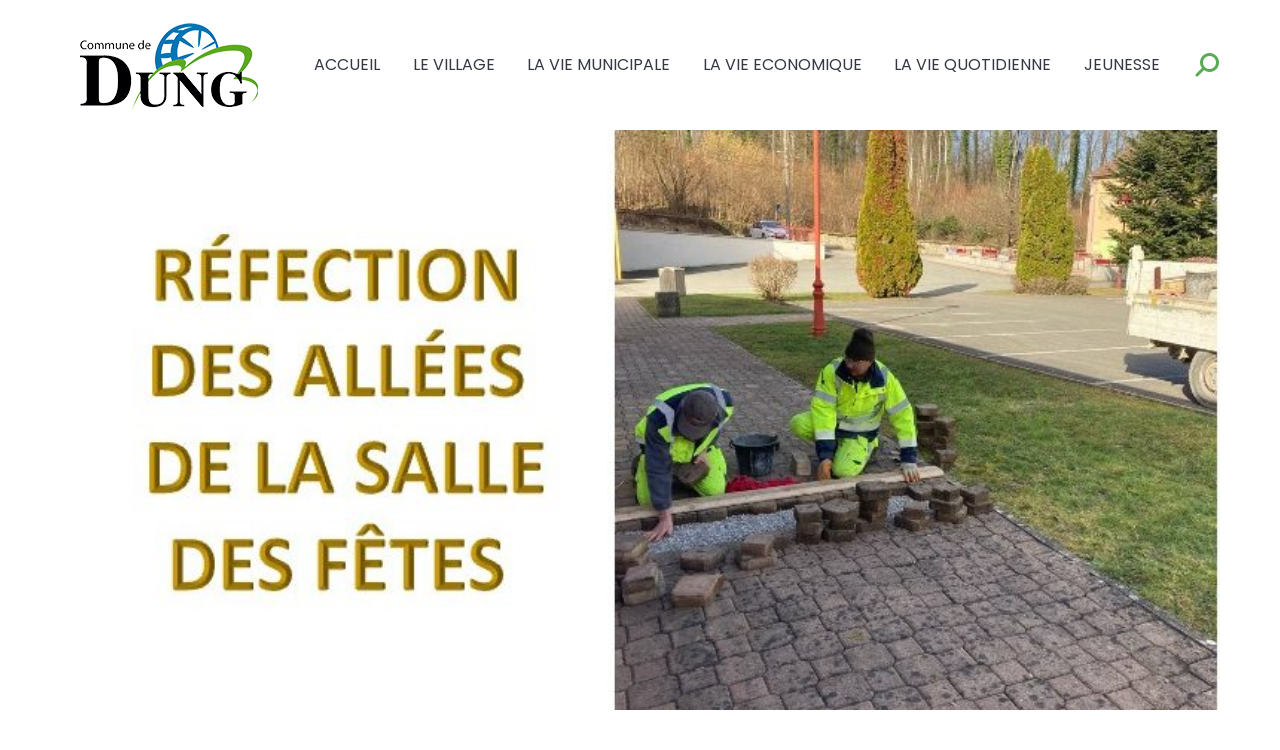

--- FILE ---
content_type: text/html; charset=UTF-8
request_url: https://www.dung.fr/relevage-de-paves-salle-des-fetes/
body_size: 19426
content:
<!DOCTYPE html>
<!--[if !(IE 6) | !(IE 7) | !(IE 8)  ]><!-->
<html lang="fr-FR" class="no-js">
<!--<![endif]-->
<head>
<meta charset="UTF-8" />
<meta name="viewport" content="width=device-width, initial-scale=1, maximum-scale=1, user-scalable=0">
<link rel="profile" href="https://gmpg.org/xfn/11" />
<meta name='robots' content='index, follow, max-image-preview:large, max-snippet:-1, max-video-preview:-1' />
<style>img:is([sizes="auto" i], [sizes^="auto," i]) { contain-intrinsic-size: 3000px 1500px }</style>
<!-- This site is optimized with the Yoast SEO plugin v25.1 - https://yoast.com/wordpress/plugins/seo/ -->
<title>RELEVAGE DE PAVÉS SALLE DES FÊTES - Mairie de DUNG</title>
<link rel="canonical" href="https://www.dung.fr/relevage-de-paves-salle-des-fetes/" />
<meta property="og:locale" content="fr_FR" />
<meta property="og:type" content="article" />
<meta property="og:title" content="RELEVAGE DE PAVÉS SALLE DES FÊTES - Mairie de DUNG" />
<meta property="og:description" content="TRAVAUX AUTOUR DE LA SALLE DES FÊTES" />
<meta property="og:url" content="https://www.dung.fr/relevage-de-paves-salle-des-fetes/" />
<meta property="og:site_name" content="Mairie de DUNG" />
<meta property="article:published_time" content="2021-03-01T19:16:37+00:00" />
<meta property="article:modified_time" content="2021-03-01T19:19:42+00:00" />
<meta property="og:image" content="https://www.dung.fr/wp-content/uploads/2021/03/Diapositive1-1.jpeg" />
<meta property="og:image:width" content="780" />
<meta property="og:image:height" content="540" />
<meta property="og:image:type" content="image/jpeg" />
<meta name="author" content="la minute info" />
<meta name="twitter:card" content="summary_large_image" />
<meta name="twitter:label1" content="Écrit par" />
<meta name="twitter:data1" content="la minute info" />
<script type="application/ld+json" class="yoast-schema-graph">{"@context":"https://schema.org","@graph":[{"@type":"Article","@id":"https://www.dung.fr/relevage-de-paves-salle-des-fetes/#article","isPartOf":{"@id":"https://www.dung.fr/relevage-de-paves-salle-des-fetes/"},"author":{"name":"la minute info","@id":"https://www.dung.fr/#/schema/person/b39ae651ca3716fd40a9d5f302b6bd2d"},"headline":"RELEVAGE DE PAVÉS SALLE DES FÊTES","datePublished":"2021-03-01T19:16:37+00:00","dateModified":"2021-03-01T19:19:42+00:00","mainEntityOfPage":{"@id":"https://www.dung.fr/relevage-de-paves-salle-des-fetes/"},"wordCount":16,"publisher":{"@id":"https://www.dung.fr/#organization"},"image":{"@id":"https://www.dung.fr/relevage-de-paves-salle-des-fetes/#primaryimage"},"thumbnailUrl":"https://www.dung.fr/wp-content/uploads/2021/03/Diapositive1-1.jpeg","articleSection":["Actualités"],"inLanguage":"fr-FR"},{"@type":"WebPage","@id":"https://www.dung.fr/relevage-de-paves-salle-des-fetes/","url":"https://www.dung.fr/relevage-de-paves-salle-des-fetes/","name":"RELEVAGE DE PAVÉS SALLE DES FÊTES - Mairie de DUNG","isPartOf":{"@id":"https://www.dung.fr/#website"},"primaryImageOfPage":{"@id":"https://www.dung.fr/relevage-de-paves-salle-des-fetes/#primaryimage"},"image":{"@id":"https://www.dung.fr/relevage-de-paves-salle-des-fetes/#primaryimage"},"thumbnailUrl":"https://www.dung.fr/wp-content/uploads/2021/03/Diapositive1-1.jpeg","datePublished":"2021-03-01T19:16:37+00:00","dateModified":"2021-03-01T19:19:42+00:00","breadcrumb":{"@id":"https://www.dung.fr/relevage-de-paves-salle-des-fetes/#breadcrumb"},"inLanguage":"fr-FR","potentialAction":[{"@type":"ReadAction","target":["https://www.dung.fr/relevage-de-paves-salle-des-fetes/"]}]},{"@type":"ImageObject","inLanguage":"fr-FR","@id":"https://www.dung.fr/relevage-de-paves-salle-des-fetes/#primaryimage","url":"https://www.dung.fr/wp-content/uploads/2021/03/Diapositive1-1.jpeg","contentUrl":"https://www.dung.fr/wp-content/uploads/2021/03/Diapositive1-1.jpeg","width":780,"height":540,"caption":"pavés1"},{"@type":"BreadcrumbList","@id":"https://www.dung.fr/relevage-de-paves-salle-des-fetes/#breadcrumb","itemListElement":[{"@type":"ListItem","position":1,"name":"Accueil","item":"https://www.dung.fr/"},{"@type":"ListItem","position":2,"name":"RELEVAGE DE PAVÉS SALLE DES FÊTES"}]},{"@type":"WebSite","@id":"https://www.dung.fr/#website","url":"https://www.dung.fr/","name":"Mairie de DUNG","description":"Dung se situe à seulement 4 km de Montbéliard","publisher":{"@id":"https://www.dung.fr/#organization"},"potentialAction":[{"@type":"SearchAction","target":{"@type":"EntryPoint","urlTemplate":"https://www.dung.fr/?s={search_term_string}"},"query-input":{"@type":"PropertyValueSpecification","valueRequired":true,"valueName":"search_term_string"}}],"inLanguage":"fr-FR"},{"@type":"Organization","@id":"https://www.dung.fr/#organization","name":"Mairie de DUNG","url":"https://www.dung.fr/","logo":{"@type":"ImageObject","inLanguage":"fr-FR","@id":"https://www.dung.fr/#/schema/logo/image/","url":"https://www.dung.fr/wp-content/uploads/2020/07/Logo-de-dung-1.png","contentUrl":"https://www.dung.fr/wp-content/uploads/2020/07/Logo-de-dung-1.png","width":218,"height":98,"caption":"Mairie de DUNG"},"image":{"@id":"https://www.dung.fr/#/schema/logo/image/"}},{"@type":"Person","@id":"https://www.dung.fr/#/schema/person/b39ae651ca3716fd40a9d5f302b6bd2d","name":"la minute info","url":"https://www.dung.fr/author/mairie_dung-64517/"}]}</script>
<!-- / Yoast SEO plugin. -->
<link rel='dns-prefetch' href='//fonts.googleapis.com' />
<link rel="alternate" type="application/rss+xml" title="Mairie de DUNG &raquo; Flux" href="https://www.dung.fr/feed/" />
<link rel="alternate" type="application/rss+xml" title="Mairie de DUNG &raquo; Flux des commentaires" href="https://www.dung.fr/comments/feed/" />
<link rel="alternate" type="application/rss+xml" title="Mairie de DUNG &raquo; RELEVAGE DE PAVÉS SALLE DES FÊTES Flux des commentaires" href="https://www.dung.fr/relevage-de-paves-salle-des-fetes/feed/" />
<style id='classic-theme-styles-inline-css'>
/*! This file is auto-generated */
.wp-block-button__link{color:#fff;background-color:#32373c;border-radius:9999px;box-shadow:none;text-decoration:none;padding:calc(.667em + 2px) calc(1.333em + 2px);font-size:1.125em}.wp-block-file__button{background:#32373c;color:#fff;text-decoration:none}
</style>
<style id='global-styles-inline-css'>
:root{--wp--preset--aspect-ratio--square: 1;--wp--preset--aspect-ratio--4-3: 4/3;--wp--preset--aspect-ratio--3-4: 3/4;--wp--preset--aspect-ratio--3-2: 3/2;--wp--preset--aspect-ratio--2-3: 2/3;--wp--preset--aspect-ratio--16-9: 16/9;--wp--preset--aspect-ratio--9-16: 9/16;--wp--preset--color--black: #000000;--wp--preset--color--cyan-bluish-gray: #abb8c3;--wp--preset--color--white: #FFF;--wp--preset--color--pale-pink: #f78da7;--wp--preset--color--vivid-red: #cf2e2e;--wp--preset--color--luminous-vivid-orange: #ff6900;--wp--preset--color--luminous-vivid-amber: #fcb900;--wp--preset--color--light-green-cyan: #7bdcb5;--wp--preset--color--vivid-green-cyan: #00d084;--wp--preset--color--pale-cyan-blue: #8ed1fc;--wp--preset--color--vivid-cyan-blue: #0693e3;--wp--preset--color--vivid-purple: #9b51e0;--wp--preset--color--accent: #58ac56;--wp--preset--color--dark-gray: #111;--wp--preset--color--light-gray: #767676;--wp--preset--gradient--vivid-cyan-blue-to-vivid-purple: linear-gradient(135deg,rgba(6,147,227,1) 0%,rgb(155,81,224) 100%);--wp--preset--gradient--light-green-cyan-to-vivid-green-cyan: linear-gradient(135deg,rgb(122,220,180) 0%,rgb(0,208,130) 100%);--wp--preset--gradient--luminous-vivid-amber-to-luminous-vivid-orange: linear-gradient(135deg,rgba(252,185,0,1) 0%,rgba(255,105,0,1) 100%);--wp--preset--gradient--luminous-vivid-orange-to-vivid-red: linear-gradient(135deg,rgba(255,105,0,1) 0%,rgb(207,46,46) 100%);--wp--preset--gradient--very-light-gray-to-cyan-bluish-gray: linear-gradient(135deg,rgb(238,238,238) 0%,rgb(169,184,195) 100%);--wp--preset--gradient--cool-to-warm-spectrum: linear-gradient(135deg,rgb(74,234,220) 0%,rgb(151,120,209) 20%,rgb(207,42,186) 40%,rgb(238,44,130) 60%,rgb(251,105,98) 80%,rgb(254,248,76) 100%);--wp--preset--gradient--blush-light-purple: linear-gradient(135deg,rgb(255,206,236) 0%,rgb(152,150,240) 100%);--wp--preset--gradient--blush-bordeaux: linear-gradient(135deg,rgb(254,205,165) 0%,rgb(254,45,45) 50%,rgb(107,0,62) 100%);--wp--preset--gradient--luminous-dusk: linear-gradient(135deg,rgb(255,203,112) 0%,rgb(199,81,192) 50%,rgb(65,88,208) 100%);--wp--preset--gradient--pale-ocean: linear-gradient(135deg,rgb(255,245,203) 0%,rgb(182,227,212) 50%,rgb(51,167,181) 100%);--wp--preset--gradient--electric-grass: linear-gradient(135deg,rgb(202,248,128) 0%,rgb(113,206,126) 100%);--wp--preset--gradient--midnight: linear-gradient(135deg,rgb(2,3,129) 0%,rgb(40,116,252) 100%);--wp--preset--font-size--small: 13px;--wp--preset--font-size--medium: 20px;--wp--preset--font-size--large: 36px;--wp--preset--font-size--x-large: 42px;--wp--preset--spacing--20: 0.44rem;--wp--preset--spacing--30: 0.67rem;--wp--preset--spacing--40: 1rem;--wp--preset--spacing--50: 1.5rem;--wp--preset--spacing--60: 2.25rem;--wp--preset--spacing--70: 3.38rem;--wp--preset--spacing--80: 5.06rem;--wp--preset--shadow--natural: 6px 6px 9px rgba(0, 0, 0, 0.2);--wp--preset--shadow--deep: 12px 12px 50px rgba(0, 0, 0, 0.4);--wp--preset--shadow--sharp: 6px 6px 0px rgba(0, 0, 0, 0.2);--wp--preset--shadow--outlined: 6px 6px 0px -3px rgba(255, 255, 255, 1), 6px 6px rgba(0, 0, 0, 1);--wp--preset--shadow--crisp: 6px 6px 0px rgba(0, 0, 0, 1);}:where(.is-layout-flex){gap: 0.5em;}:where(.is-layout-grid){gap: 0.5em;}body .is-layout-flex{display: flex;}.is-layout-flex{flex-wrap: wrap;align-items: center;}.is-layout-flex > :is(*, div){margin: 0;}body .is-layout-grid{display: grid;}.is-layout-grid > :is(*, div){margin: 0;}:where(.wp-block-columns.is-layout-flex){gap: 2em;}:where(.wp-block-columns.is-layout-grid){gap: 2em;}:where(.wp-block-post-template.is-layout-flex){gap: 1.25em;}:where(.wp-block-post-template.is-layout-grid){gap: 1.25em;}.has-black-color{color: var(--wp--preset--color--black) !important;}.has-cyan-bluish-gray-color{color: var(--wp--preset--color--cyan-bluish-gray) !important;}.has-white-color{color: var(--wp--preset--color--white) !important;}.has-pale-pink-color{color: var(--wp--preset--color--pale-pink) !important;}.has-vivid-red-color{color: var(--wp--preset--color--vivid-red) !important;}.has-luminous-vivid-orange-color{color: var(--wp--preset--color--luminous-vivid-orange) !important;}.has-luminous-vivid-amber-color{color: var(--wp--preset--color--luminous-vivid-amber) !important;}.has-light-green-cyan-color{color: var(--wp--preset--color--light-green-cyan) !important;}.has-vivid-green-cyan-color{color: var(--wp--preset--color--vivid-green-cyan) !important;}.has-pale-cyan-blue-color{color: var(--wp--preset--color--pale-cyan-blue) !important;}.has-vivid-cyan-blue-color{color: var(--wp--preset--color--vivid-cyan-blue) !important;}.has-vivid-purple-color{color: var(--wp--preset--color--vivid-purple) !important;}.has-black-background-color{background-color: var(--wp--preset--color--black) !important;}.has-cyan-bluish-gray-background-color{background-color: var(--wp--preset--color--cyan-bluish-gray) !important;}.has-white-background-color{background-color: var(--wp--preset--color--white) !important;}.has-pale-pink-background-color{background-color: var(--wp--preset--color--pale-pink) !important;}.has-vivid-red-background-color{background-color: var(--wp--preset--color--vivid-red) !important;}.has-luminous-vivid-orange-background-color{background-color: var(--wp--preset--color--luminous-vivid-orange) !important;}.has-luminous-vivid-amber-background-color{background-color: var(--wp--preset--color--luminous-vivid-amber) !important;}.has-light-green-cyan-background-color{background-color: var(--wp--preset--color--light-green-cyan) !important;}.has-vivid-green-cyan-background-color{background-color: var(--wp--preset--color--vivid-green-cyan) !important;}.has-pale-cyan-blue-background-color{background-color: var(--wp--preset--color--pale-cyan-blue) !important;}.has-vivid-cyan-blue-background-color{background-color: var(--wp--preset--color--vivid-cyan-blue) !important;}.has-vivid-purple-background-color{background-color: var(--wp--preset--color--vivid-purple) !important;}.has-black-border-color{border-color: var(--wp--preset--color--black) !important;}.has-cyan-bluish-gray-border-color{border-color: var(--wp--preset--color--cyan-bluish-gray) !important;}.has-white-border-color{border-color: var(--wp--preset--color--white) !important;}.has-pale-pink-border-color{border-color: var(--wp--preset--color--pale-pink) !important;}.has-vivid-red-border-color{border-color: var(--wp--preset--color--vivid-red) !important;}.has-luminous-vivid-orange-border-color{border-color: var(--wp--preset--color--luminous-vivid-orange) !important;}.has-luminous-vivid-amber-border-color{border-color: var(--wp--preset--color--luminous-vivid-amber) !important;}.has-light-green-cyan-border-color{border-color: var(--wp--preset--color--light-green-cyan) !important;}.has-vivid-green-cyan-border-color{border-color: var(--wp--preset--color--vivid-green-cyan) !important;}.has-pale-cyan-blue-border-color{border-color: var(--wp--preset--color--pale-cyan-blue) !important;}.has-vivid-cyan-blue-border-color{border-color: var(--wp--preset--color--vivid-cyan-blue) !important;}.has-vivid-purple-border-color{border-color: var(--wp--preset--color--vivid-purple) !important;}.has-vivid-cyan-blue-to-vivid-purple-gradient-background{background: var(--wp--preset--gradient--vivid-cyan-blue-to-vivid-purple) !important;}.has-light-green-cyan-to-vivid-green-cyan-gradient-background{background: var(--wp--preset--gradient--light-green-cyan-to-vivid-green-cyan) !important;}.has-luminous-vivid-amber-to-luminous-vivid-orange-gradient-background{background: var(--wp--preset--gradient--luminous-vivid-amber-to-luminous-vivid-orange) !important;}.has-luminous-vivid-orange-to-vivid-red-gradient-background{background: var(--wp--preset--gradient--luminous-vivid-orange-to-vivid-red) !important;}.has-very-light-gray-to-cyan-bluish-gray-gradient-background{background: var(--wp--preset--gradient--very-light-gray-to-cyan-bluish-gray) !important;}.has-cool-to-warm-spectrum-gradient-background{background: var(--wp--preset--gradient--cool-to-warm-spectrum) !important;}.has-blush-light-purple-gradient-background{background: var(--wp--preset--gradient--blush-light-purple) !important;}.has-blush-bordeaux-gradient-background{background: var(--wp--preset--gradient--blush-bordeaux) !important;}.has-luminous-dusk-gradient-background{background: var(--wp--preset--gradient--luminous-dusk) !important;}.has-pale-ocean-gradient-background{background: var(--wp--preset--gradient--pale-ocean) !important;}.has-electric-grass-gradient-background{background: var(--wp--preset--gradient--electric-grass) !important;}.has-midnight-gradient-background{background: var(--wp--preset--gradient--midnight) !important;}.has-small-font-size{font-size: var(--wp--preset--font-size--small) !important;}.has-medium-font-size{font-size: var(--wp--preset--font-size--medium) !important;}.has-large-font-size{font-size: var(--wp--preset--font-size--large) !important;}.has-x-large-font-size{font-size: var(--wp--preset--font-size--x-large) !important;}
:where(.wp-block-post-template.is-layout-flex){gap: 1.25em;}:where(.wp-block-post-template.is-layout-grid){gap: 1.25em;}
:where(.wp-block-columns.is-layout-flex){gap: 2em;}:where(.wp-block-columns.is-layout-grid){gap: 2em;}
:root :where(.wp-block-pullquote){font-size: 1.5em;line-height: 1.6;}
</style>
<!-- <link rel='stylesheet' id='niche-frame-css' href='https://www.dung.fr/wp-content/plugins/events-addon-for-elementor/assets/css/niche-frame.css?ver=1.0' media='all' /> -->
<!-- <link rel='stylesheet' id='animate-css' href='https://www.dung.fr/wp-content/plugins/events-addon-for-elementor/assets/css/animate.min.css?ver=3.7.2' media='all' /> -->
<!-- <link rel='stylesheet' id='themify-icons-css' href='https://www.dung.fr/wp-content/plugins/events-addon-for-elementor/assets/css/themify-icons.min.css?ver=1.0.0' media='all' /> -->
<!-- <link rel='stylesheet' id='linea-css' href='https://www.dung.fr/wp-content/plugins/events-addon-for-elementor/assets/css/linea.min.css?ver=1.0.0' media='all' /> -->
<!-- <link rel='stylesheet' id='magnific-popup-css' href='https://www.dung.fr/wp-content/plugins/events-addon-for-elementor/assets/css/magnific-popup.min.css?ver=1.0' media='all' /> -->
<!-- <link rel='stylesheet' id='owl-carousel-css' href='https://www.dung.fr/wp-content/plugins/events-addon-for-elementor/assets/css/owl.carousel.min.css?ver=2.3.4' media='all' /> -->
<!-- <link rel='stylesheet' id='juxtapose-css' href='https://www.dung.fr/wp-content/plugins/events-addon-for-elementor/assets/css/juxtapose.css?ver=1.0' media='all' /> -->
<!-- <link rel='stylesheet' id='naevents-styles-css' href='https://www.dung.fr/wp-content/plugins/events-addon-for-elementor/assets/css/styles.css?ver=1.8.2' media='all' /> -->
<!-- <link rel='stylesheet' id='naevents-responsive-css' href='https://www.dung.fr/wp-content/plugins/events-addon-for-elementor/assets/css/responsive.css?ver=1.8.2' media='all' /> -->
<!-- <link rel='stylesheet' id='the7-font-css' href='https://www.dung.fr/wp-content/themes/dt-the7/fonts/icomoon-the7-font/icomoon-the7-font.min.css?ver=11.11.0' media='all' /> -->
<!-- <link rel='stylesheet' id='the7-awesome-fonts-css' href='https://www.dung.fr/wp-content/themes/dt-the7/fonts/FontAwesome/css/all.min.css?ver=11.11.0' media='all' /> -->
<!-- <link rel='stylesheet' id='elementor-icons-css' href='https://www.dung.fr/wp-content/plugins/elementor/assets/lib/eicons/css/elementor-icons.min.css?ver=5.27.0' media='all' /> -->
<!-- <link rel='stylesheet' id='elementor-frontend-css' href='https://www.dung.fr/wp-content/uploads/elementor/css/custom-frontend.min.css?ver=1706881476' media='all' /> -->
<link rel="stylesheet" type="text/css" href="//www.dung.fr/wp-content/cache/wpfc-minified/l1lamq1u/6dyte.css" media="all"/>
<style id='elementor-frontend-inline-css'>
.elementor-414 .elementor-element.elementor-element-a95c070 .elementor-nav-menu--main .elementor-item:hover,
.elementor-414 .elementor-element.elementor-element-a95c070 .elementor-nav-menu--main .elementor-item.elementor-item-active,
.elementor-414 .elementor-element.elementor-element-a95c070 .elementor-nav-menu--main .elementor-item.highlighted,
.elementor-414 .elementor-element.elementor-element-a95c070 .elementor-nav-menu--main .elementor-item:focus{color:#58ac56;fill:#58ac56;}.elementor-414 .elementor-element.elementor-element-a95c070 .elementor-nav-menu--main .elementor-item.elementor-item-active{color:#58ac56;}.elementor-414 .elementor-element.elementor-element-377d2e5 .elementor-nav-menu--main .elementor-item:hover,
.elementor-414 .elementor-element.elementor-element-377d2e5 .elementor-nav-menu--main .elementor-item.elementor-item-active,
.elementor-414 .elementor-element.elementor-element-377d2e5 .elementor-nav-menu--main .elementor-item.highlighted,
.elementor-414 .elementor-element.elementor-element-377d2e5 .elementor-nav-menu--main .elementor-item:focus{color:#58ac56;fill:#58ac56;}.elementor-414 .elementor-element.elementor-element-377d2e5 .elementor-nav-menu--main .elementor-item.elementor-item-active{color:#58ac56;}.elementor-414 .elementor-element.elementor-element-d76cfd7 .elementor-nav-menu--main .elementor-item.elementor-item-active{color:#58ac56;}.elementor-414 .elementor-element.elementor-element-bc99cdc .elementor-nav-menu--main .elementor-item:hover,
.elementor-414 .elementor-element.elementor-element-bc99cdc .elementor-nav-menu--main .elementor-item.elementor-item-active,
.elementor-414 .elementor-element.elementor-element-bc99cdc .elementor-nav-menu--main .elementor-item.highlighted,
.elementor-414 .elementor-element.elementor-element-bc99cdc .elementor-nav-menu--main .elementor-item:focus{color:#58ac56;fill:#58ac56;}.elementor-414 .elementor-element.elementor-element-bc99cdc .elementor-nav-menu--main .elementor-item.elementor-item-active{color:#58ac56;}
</style>
<!-- <link rel='stylesheet' id='swiper-css' href='https://www.dung.fr/wp-content/plugins/elementor/assets/lib/swiper/css/swiper.min.css?ver=5.3.6' media='all' /> -->
<link rel="stylesheet" type="text/css" href="//www.dung.fr/wp-content/cache/wpfc-minified/labiu7zz/6dyte.css" media="all"/>
<link rel='stylesheet' id='elementor-post-1954-css' href='https://www.dung.fr/wp-content/uploads/elementor/css/post-1954.css?ver=1716711627' media='all' />
<!-- <link rel='stylesheet' id='elementor-pro-css' href='https://www.dung.fr/wp-content/uploads/elementor/css/custom-pro-frontend.min.css?ver=1706881476' media='all' /> -->
<!-- <link rel='stylesheet' id='jet-tricks-frontend-css' href='https://www.dung.fr/wp-content/plugins/jet-tricks/assets/css/jet-tricks-frontend.css?ver=1.4.8' media='all' /> -->
<!-- <link rel='stylesheet' id='cotton-css' href='https://www.dung.fr/wp-content/plugins/elementskit/modules/mouse-cursor/assets/css/style.css?ver=3.5.0' media='all' /> -->
<!-- <link rel='stylesheet' id='elementor-global-css' href='https://www.dung.fr/wp-content/uploads/elementor/css/global.css?ver=1706881476' media='all' /> -->
<link rel="stylesheet" type="text/css" href="//www.dung.fr/wp-content/cache/wpfc-minified/709rezpc/6dyte.css" media="all"/>
<link rel='stylesheet' id='elementor-post-5241-css' href='https://www.dung.fr/wp-content/uploads/elementor/css/post-5241.css?ver=1706890201' media='all' />
<link rel='stylesheet' id='elementor-post-414-css' href='https://www.dung.fr/wp-content/uploads/elementor/css/post-414.css?ver=1726230807' media='all' />
<!-- <link rel='stylesheet' id='elementskit-parallax-style-css' href='https://www.dung.fr/wp-content/plugins/elementskit/modules/parallax/assets/css/style.css?ver=3.5.0' media='all' /> -->
<!-- <link rel='stylesheet' id='tablepress-default-css' href='https://www.dung.fr/wp-content/plugins/tablepress/css/build/default.css?ver=3.1.2' media='all' /> -->
<style>.ekit-section-parallax-layer{position:absolute;pointer-events:none}.ekit-section-parallax-layer .elementskit-parallax-graphic{width:100%;height:auto;overflow:visible}.ekit-section-parallax-layer svg.elementskit-parallax-graphic{width:100px}.item_animation{position:absolute;overflow:hidden;animation:ekit-fade 5s infinite linear}.elementskit-invisible{visibility:hidden}.elementskit-parallax-multi-container{transition:none!important}.ekit-section-parallax-type-tilt{pointer-events:auto!important;z-index:99999}.elementor-section>[id^=jarallax-container-]{-webkit-mask-image:-webkit-linear-gradient(top,#fff 0,#fff 100%)}@-webkit-keyframes ekit-fade{0%{opacity:.3}100%{opacity:1}}@keyframes ekit-fade{0%{opacity:.3}100%{opacity:1}}@-webkit-keyframes ekit-rotate{from{-webkit-transform:rotate(0);transform:rotate(0)}to{-webkit-transform:rotate(360deg);transform:rotate(360deg)}}@keyframes ekit-rotate{from{-webkit-transform:rotate(0);transform:rotate(0)}to{-webkit-transform:rotate(360deg);transform:rotate(360deg)}}@-webkit-keyframes ekit-bounce{0%{-webkit-transform:translate3d(0,0,0);transform:translate3d(0,0,0)}40%{-webkit-transform:translate3d(0,150%,0);transform:translate3d(0,150%,0)}100%{-webkit-transform:translate3d(0,0,0);transform:translate3d(0,0,0)}}@keyframes ekit-bounce{0%{-webkit-transform:translate3d(0,0,0);transform:translate3d(0,0,0)}40%{-webkit-transform:translate3d(0,50%,0);transform:translate3d(0,50%,0)}100%{-webkit-transform:translate3d(0,0,0);transform:translate3d(0,0,0)}}@-webkit-keyframes ekit-zoom{0%{-webkit-transform:scale(1);transform:scale(1)}100%{-webkit-transform:scale(.5);transform:scale(.5)}}@keyframes ekit-zoom{0%{-webkit-transform:scale(1);transform:scale(1)}100%{-webkit-transform:scale(.5);transform:scale(.5)}}@keyframes ekit-rotate-box{0%{transform:translate(0,0) rotate(0) scale(1)}20%{transform:translate(73px,-1px) rotate(36deg) scale(.9)}40%{transform:translate(141px,72px) rotate(72deg) scale(1)}60%{transform:translate(83px,122px) rotate(108deg) scale(1.2)}80%{transform:translate(-40px,72px) rotate(144deg) scale(1.1)}100%{transform:translate(0,0) rotate(0) scale(1)}}@-webkit-keyframes ekit-rotate-box{0%{-webkit-transform:translate(0,0) rotate(0) scale(1)}20%{-webkit-transform:translate(73px,-1px) rotate(36deg) scale(.9)}40%{-webkit-transform:translate(141px,72px) rotate(72deg) scale(1)}60%{-webkit-transform:translate(83px,122px) rotate(108deg) scale(1.2)}80%{-webkit-transform:translate(-40px,72px) rotate(144deg) scale(1.1)}100%{-webkit-transform:translate(0,0) rotate(0) scale(1)}}@-webkit-keyframes ekit-left-right{0%{-webkit-transform:translateX(-50%);transform:translateX(-50%)}50%{-webkit-transform:translateX(50%);transform:translateX(50%)}100%{-webkit-transform:translateX(-50%);transform:translateX(-50%)}}@keyframes ekit-left-right{0%{-webkit-transform:translateX(-50%);transform:translateX(-50%)}50%{-webkit-transform:translateX(50%);transform:translateX(50%)}100%{-webkit-transform:translateX(-50%);transform:translateX(-50%)}}.tablepress{--text-color:#111;--head-text-color:var(--text-color);--head-bg-color:#d9edf7;--odd-text-color:var(--text-color);--odd-bg-color:#fff;--even-text-color:var(--text-color);--even-bg-color:#f9f9f9;--hover-text-color:var(--text-color);--hover-bg-color:#f3f3f3;--border-color:#ddd;--padding:0.5rem;border:none;border-collapse:collapse;border-spacing:0;clear:both;margin:0 auto 1rem;table-layout:auto;width:100%}.tablepress>:not(caption)>*>*{background:none;border:none;box-sizing:border-box;float:none!important;padding:var(--padding);text-align:left;vertical-align:top}.tablepress>:where(thead)+tbody>:where(:not(.child))>*,.tablepress>tbody>*~:where(:not(.child))>*,.tablepress>tfoot>:where(:first-child)>*{border-top:1px solid var(--border-color)}.tablepress>:where(thead,tfoot)>tr>*{background-color:var(--head-bg-color);color:var(--head-text-color);font-weight:700;vertical-align:middle;word-break:normal}.tablepress>:where(tbody)>tr>*{color:var(--text-color)}.tablepress>:where(tbody.row-striping)>:nth-child(odd of :where(:not(.child,.dtrg-group)))+:where(.child)>*,.tablepress>:where(tbody.row-striping)>:nth-child(odd of :where(:not(.child,.dtrg-group)))>*{background-color:var(--odd-bg-color);color:var(--odd-text-color)}.tablepress>:where(tbody.row-striping)>:nth-child(even of :where(:not(.child,.dtrg-group)))+:where(.child)>*,.tablepress>:where(tbody.row-striping)>:nth-child(even of :where(:not(.child,.dtrg-group)))>*{background-color:var(--even-bg-color);color:var(--even-text-color)}.tablepress>.row-hover>tr:has(+.child:hover)>*,.tablepress>.row-hover>tr:hover+:where(.child)>*,.tablepress>.row-hover>tr:where(:not(.dtrg-group)):hover>*{background-color:var(--hover-bg-color);color:var(--hover-text-color)}.tablepress img{border:none;margin:0;max-width:none;padding:0}.tablepress-table-description{clear:both;display:block}.dt-scroll{width:100%}.dt-scroll .tablepress{width:100%!important}div.dt-scroll-body tfoot tr,div.dt-scroll-body thead tr{height:0}div.dt-scroll-body tfoot tr td,div.dt-scroll-body tfoot tr th,div.dt-scroll-body thead tr td,div.dt-scroll-body thead tr th{border-bottom-width:0!important;border-top-width:0!important;height:0!important;padding-bottom:0!important;padding-top:0!important}div.dt-scroll-body tfoot tr td div.dt-scroll-sizing,div.dt-scroll-body tfoot tr th div.dt-scroll-sizing,div.dt-scroll-body thead tr td div.dt-scroll-sizing,div.dt-scroll-body thead tr th div.dt-scroll-sizing{height:0!important;overflow:hidden!important}div.dt-scroll-body>table.dataTable>thead>tr>td,div.dt-scroll-body>table.dataTable>thead>tr>th{overflow:hidden}.tablepress{--head-active-bg-color:#049cdb;--head-active-text-color:var(--head-text-color);--head-sort-arrow-color:var(--head-active-text-color)}.tablepress thead th:active{outline:none}.tablepress thead .dt-orderable-asc .dt-column-order:before,.tablepress thead .dt-ordering-asc .dt-column-order:before{bottom:50%;content:"\25b2"/"";display:block;position:absolute}.tablepress thead .dt-orderable-desc .dt-column-order:after,.tablepress thead .dt-ordering-desc .dt-column-order:after{content:"\25bc"/"";display:block;position:absolute;top:50%}.tablepress thead .dt-orderable-asc,.tablepress thead .dt-orderable-desc,.tablepress thead .dt-ordering-asc,.tablepress thead .dt-ordering-desc{padding-right:24px;position:relative}.tablepress thead .dt-orderable-asc .dt-column-order,.tablepress thead .dt-orderable-desc .dt-column-order,.tablepress thead .dt-ordering-asc .dt-column-order,.tablepress thead .dt-ordering-desc .dt-column-order{bottom:0;color:var(--head-sort-arrow-color);position:absolute;right:6px;top:0;width:12px}.tablepress thead .dt-orderable-asc .dt-column-order:after,.tablepress thead .dt-orderable-asc .dt-column-order:before,.tablepress thead .dt-orderable-desc .dt-column-order:after,.tablepress thead .dt-orderable-desc .dt-column-order:before,.tablepress thead .dt-ordering-asc .dt-column-order:after,.tablepress thead .dt-ordering-asc .dt-column-order:before,.tablepress thead .dt-ordering-desc .dt-column-order:after,.tablepress thead .dt-ordering-desc .dt-column-order:before{font-family:sans-serif!important;font-size:12px;line-height:12px;opacity:.2}.tablepress thead .dt-orderable-asc,.tablepress thead .dt-orderable-desc{cursor:pointer;outline-offset:-2px}.tablepress thead .dt-orderable-asc:hover,.tablepress thead .dt-orderable-desc:hover,.tablepress thead .dt-ordering-asc,.tablepress thead .dt-ordering-desc{background-color:var(--head-active-bg-color);color:var(--head-active-text-color)}.tablepress thead .dt-ordering-asc .dt-column-order:before,.tablepress thead .dt-ordering-desc .dt-column-order:after{opacity:.8}.tablepress:where(.auto-type-alignment) .dt-right,.tablepress:where(.auto-type-alignment) .dt-type-date,.tablepress:where(.auto-type-alignment) .dt-type-numeric{text-align:right}.dt-container{clear:both;margin-bottom:1rem;position:relative}.dt-container .tablepress{margin-bottom:0}.dt-container .tablepress tfoot:empty{display:none}.dt-container .dt-layout-row{display:flex;flex-direction:row;flex-wrap:wrap;justify-content:space-between}.dt-container .dt-layout-row.dt-layout-table .dt-layout-cell{display:block;width:100%}.dt-container .dt-layout-cell{display:flex;flex-direction:row;flex-wrap:wrap;gap:1em;padding:5px 0}.dt-container .dt-layout-cell.dt-layout-full{align-items:center;justify-content:space-between;width:100%}.dt-container .dt-layout-cell.dt-layout-full>:only-child{margin:auto}.dt-container .dt-layout-cell.dt-layout-start{align-items:center;justify-content:flex-start;margin-right:auto}.dt-container .dt-layout-cell.dt-layout-end{align-items:center;justify-content:flex-end;margin-left:auto}.dt-container .dt-layout-cell:empty{display:none}.dt-container .dt-input,.dt-container label{display:inline;width:auto}.dt-container .dt-input{font-size:inherit;padding:5px}.dt-container .dt-length,.dt-container .dt-search{align-items:center;display:flex;flex-wrap:wrap;gap:5px;justify-content:center}.dt-container .dt-paging .dt-paging-button{background:#0000;border:1px solid #0000;border-radius:2px;box-sizing:border-box;color:inherit!important;cursor:pointer;display:inline-block;font-size:1em;height:32px;margin-left:2px;min-width:32px;padding:0 5px;text-align:center;text-decoration:none!important;vertical-align:middle}.dt-container .dt-paging .dt-paging-button.current,.dt-container .dt-paging .dt-paging-button:hover{border:1px solid #111}.dt-container .dt-paging .dt-paging-button.disabled,.dt-container .dt-paging .dt-paging-button.disabled:active,.dt-container .dt-paging .dt-paging-button.disabled:hover{border:1px solid #0000;color:#0000004d!important;cursor:default;outline:none}.dt-container .dt-paging>.dt-paging-button:first-child{margin-left:0}.dt-container .dt-paging .ellipsis{padding:0 1em}@media screen and (max-width:767px){.dt-container .dt-layout-row{flex-direction:column}.dt-container .dt-layout-cell{flex-direction:column;padding:.5em 0}}</style>
<link rel='stylesheet' id='dt-web-fonts-css' href='https://fonts.googleapis.com/css?family=Roboto:400,600,700%7CPoppins:400,400italic,500,600,700%7CRoboto+Condensed:400,600,700' media='all' />
<!-- <link rel='stylesheet' id='dt-main-css' href='https://www.dung.fr/wp-content/themes/dt-the7/css/main.min.css?ver=11.11.0' media='all' /> -->
<!-- <link rel='stylesheet' id='the7-custom-scrollbar-css' href='https://www.dung.fr/wp-content/themes/dt-the7/lib/custom-scrollbar/custom-scrollbar.min.css?ver=11.11.0' media='all' /> -->
<!-- <link rel='stylesheet' id='the7-core-css' href='https://www.dung.fr/wp-content/plugins/dt-the7-core/assets/css/post-type.min.css?ver=2.5.9' media='all' /> -->
<!-- <link rel='stylesheet' id='the7-css-vars-css' href='https://www.dung.fr/wp-content/uploads/the7-css/css-vars.css?ver=ccae67d2dcd9' media='all' /> -->
<!-- <link rel='stylesheet' id='dt-custom-css' href='https://www.dung.fr/wp-content/uploads/the7-css/custom.css?ver=ccae67d2dcd9' media='all' /> -->
<!-- <link rel='stylesheet' id='dt-media-css' href='https://www.dung.fr/wp-content/uploads/the7-css/media.css?ver=ccae67d2dcd9' media='all' /> -->
<!-- <link rel='stylesheet' id='the7-mega-menu-css' href='https://www.dung.fr/wp-content/uploads/the7-css/mega-menu.css?ver=ccae67d2dcd9' media='all' /> -->
<!-- <link rel='stylesheet' id='the7-elements-albums-portfolio-css' href='https://www.dung.fr/wp-content/uploads/the7-css/the7-elements-albums-portfolio.css?ver=ccae67d2dcd9' media='all' /> -->
<!-- <link rel='stylesheet' id='the7-elements-css' href='https://www.dung.fr/wp-content/uploads/the7-css/post-type-dynamic.css?ver=ccae67d2dcd9' media='all' /> -->
<!-- <link rel='stylesheet' id='style-css' href='https://www.dung.fr/wp-content/themes/dt-the7/style.css?ver=11.11.0' media='all' /> -->
<!-- <link rel='stylesheet' id='the7-elementor-global-css' href='https://www.dung.fr/wp-content/themes/dt-the7/css/compatibility/elementor/elementor-global.min.css?ver=11.11.0' media='all' /> -->
<!-- <link rel='stylesheet' id='ekit-widget-styles-css' href='https://www.dung.fr/wp-content/plugins/elementskit-lite/widgets/init/assets/css/widget-styles.css?ver=3.5.1' media='all' /> -->
<!-- <link rel='stylesheet' id='ekit-widget-styles-pro-css' href='https://www.dung.fr/wp-content/plugins/elementskit/widgets/init/assets/css/widget-styles-pro.css?ver=3.5.0' media='all' /> -->
<!-- <link rel='stylesheet' id='ekit-responsive-css' href='https://www.dung.fr/wp-content/plugins/elementskit-lite/widgets/init/assets/css/responsive.css?ver=3.5.1' media='all' /> -->
<link rel="stylesheet" type="text/css" href="//www.dung.fr/wp-content/cache/wpfc-minified/f150or89/6dyte.css" media="all"/>
<link rel='stylesheet' id='google-fonts-1-css' href='https://fonts.googleapis.com/css?family=Roboto%3A100%2C100italic%2C200%2C200italic%2C300%2C300italic%2C400%2C400italic%2C500%2C500italic%2C600%2C600italic%2C700%2C700italic%2C800%2C800italic%2C900%2C900italic%7CRoboto+Slab%3A100%2C100italic%2C200%2C200italic%2C300%2C300italic%2C400%2C400italic%2C500%2C500italic%2C600%2C600italic%2C700%2C700italic%2C800%2C800italic%2C900%2C900italic&#038;display=auto&#038;ver=6.7.4' media='all' />
<!-- <link rel='stylesheet' id='elementor-icons-shared-0-css' href='https://www.dung.fr/wp-content/plugins/elementor/assets/lib/font-awesome/css/fontawesome.min.css?ver=5.15.3' media='all' /> -->
<!-- <link rel='stylesheet' id='elementor-icons-fa-solid-css' href='https://www.dung.fr/wp-content/plugins/elementor/assets/lib/font-awesome/css/solid.min.css?ver=5.15.3' media='all' /> -->
<!-- <link rel='stylesheet' id='elementor-icons-the7-icons-css' href='https://www.dung.fr/wp-content/themes/dt-the7/fonts/icomoon-the7-font/icomoon-the7-font.min.css?ver=11.11.0' media='all' /> -->
<link rel="stylesheet" type="text/css" href="//www.dung.fr/wp-content/cache/wpfc-minified/mkszrhz2/6dyte.css" media="all"/>
<link rel="preconnect" href="https://fonts.gstatic.com/" crossorigin><script src='//www.dung.fr/wp-content/cache/wpfc-minified/erp5x4xp/6dyte.js' type="text/javascript"></script>
<!-- <script src="https://www.dung.fr/wp-includes/js/jquery/jquery.min.js?ver=3.7.1" id="jquery-core-js"></script> -->
<!-- <script src="https://www.dung.fr/wp-includes/js/jquery/jquery-migrate.min.js?ver=3.4.1" id="jquery-migrate-js"></script> -->
<!-- <script src="https://www.dung.fr/wp-content/plugins/elementskit/modules/parallax/assets/js/jarallax.js?ver=3.5.0" id="jarallax-js"></script> -->
<script id="dt-above-fold-js-extra">
var dtLocal = {"themeUrl":"https:\/\/www.dung.fr\/wp-content\/themes\/dt-the7","passText":"Pour voir ce contenu, entrer le mots de passe:","moreButtonText":{"loading":"Chargement ...","loadMore":"Charger la suite"},"postID":"5241","ajaxurl":"https:\/\/www.dung.fr\/wp-admin\/admin-ajax.php","REST":{"baseUrl":"https:\/\/www.dung.fr\/wp-json\/the7\/v1","endpoints":{"sendMail":"\/send-mail"}},"contactMessages":{"required":"One or more fields have an error. Please check and try again.","terms":"Veuillez accepter la politique de confidentialit\u00e9.","fillTheCaptchaError":"Veuillez remplir le captcha."},"captchaSiteKey":"","ajaxNonce":"403c92f2d5","pageData":"","themeSettings":{"smoothScroll":"off","lazyLoading":false,"desktopHeader":{"height":130},"ToggleCaptionEnabled":"disabled","ToggleCaption":"Navigation","floatingHeader":{"showAfter":140,"showMenu":false,"height":95,"logo":{"showLogo":true,"html":"<img class=\" preload-me\" src=\"https:\/\/www.dung.fr\/wp-content\/uploads\/2020\/07\/Logo-de-dung-1.png\" srcset=\"https:\/\/www.dung.fr\/wp-content\/uploads\/2020\/07\/Logo-de-dung-1.png 218w, https:\/\/www.dung.fr\/wp-content\/uploads\/2020\/07\/Logo-de-dung-HD.png 436w\" width=\"218\" height=\"98\"   sizes=\"218px\" alt=\"Mairie de DUNG\" \/>","url":"https:\/\/www.dung.fr\/"}},"topLine":{"floatingTopLine":{"logo":{"showLogo":false,"html":""}}},"mobileHeader":{"firstSwitchPoint":992,"secondSwitchPoint":500,"firstSwitchPointHeight":76,"secondSwitchPointHeight":56,"mobileToggleCaptionEnabled":"disabled","mobileToggleCaption":"Menu"},"stickyMobileHeaderFirstSwitch":{"logo":{"html":"<img class=\" preload-me\" src=\"https:\/\/www.dung.fr\/wp-content\/uploads\/2020\/07\/Logo-de-dung-1.png\" srcset=\"https:\/\/www.dung.fr\/wp-content\/uploads\/2020\/07\/Logo-de-dung-1.png 218w, https:\/\/www.dung.fr\/wp-content\/uploads\/2020\/07\/Logo-de-dung-HD.png 436w\" width=\"218\" height=\"98\"   sizes=\"218px\" alt=\"Mairie de DUNG\" \/>"}},"stickyMobileHeaderSecondSwitch":{"logo":{"html":"<img class=\" preload-me\" src=\"https:\/\/www.dung.fr\/wp-content\/uploads\/2020\/07\/Logo-de-dung-1.png\" srcset=\"https:\/\/www.dung.fr\/wp-content\/uploads\/2020\/07\/Logo-de-dung-1.png 218w, https:\/\/www.dung.fr\/wp-content\/uploads\/2020\/07\/Logo-de-dung-HD.png 436w\" width=\"218\" height=\"98\"   sizes=\"218px\" alt=\"Mairie de DUNG\" \/>"}},"sidebar":{"switchPoint":992},"boxedWidth":"1340px"},"elementor":{"settings":{"container_width":1140}}};
var dtShare = {"shareButtonText":{"facebook":"Partager sur Facebook","twitter":"Partager sur Twitter","pinterest":"Partager sur Pinterest","linkedin":"Partager sur Linkedin","whatsapp":"Partager sur Whatsapp"},"overlayOpacity":"85"};
</script>
<script src='//www.dung.fr/wp-content/cache/wpfc-minified/6newnatz/6dyte.js' type="text/javascript"></script>
<!-- <script src="https://www.dung.fr/wp-content/themes/dt-the7/js/above-the-fold.min.js?ver=11.11.0" id="dt-above-fold-js"></script> -->
<link rel="https://api.w.org/" href="https://www.dung.fr/wp-json/" /><link rel="alternate" title="JSON" type="application/json" href="https://www.dung.fr/wp-json/wp/v2/posts/5241" /><link rel="EditURI" type="application/rsd+xml" title="RSD" href="https://www.dung.fr/xmlrpc.php?rsd" />
<meta name="generator" content="WordPress 6.7.4" />
<link rel='shortlink' href='https://www.dung.fr/?p=5241' />
<link rel="alternate" title="oEmbed (JSON)" type="application/json+oembed" href="https://www.dung.fr/wp-json/oembed/1.0/embed?url=https%3A%2F%2Fwww.dung.fr%2Frelevage-de-paves-salle-des-fetes%2F" />
<link rel="alternate" title="oEmbed (XML)" type="text/xml+oembed" href="https://www.dung.fr/wp-json/oembed/1.0/embed?url=https%3A%2F%2Fwww.dung.fr%2Frelevage-de-paves-salle-des-fetes%2F&#038;format=xml" />
<link rel="pingback" href="https://www.dung.fr/xmlrpc.php">
<meta name="generator" content="Elementor 3.19.0; features: e_optimized_assets_loading, block_editor_assets_optimize, e_image_loading_optimization; settings: css_print_method-external, google_font-enabled, font_display-auto">
<script type="text/javascript">
var elementskit_module_parallax_url = "https://www.dung.fr/wp-content/plugins/elementskit/modules/parallax/"
</script>
<link rel="icon" href="https://www.dung.fr/wp-content/uploads/2020/07/favicon.png" type="image/png" sizes="16x16"/><link rel="icon" href="https://www.dung.fr/wp-content/uploads/2020/07/favicon-2.png" type="image/png" sizes="32x32"/><!-- Global site tag (gtag.js) - Google Analytics -->
<script async src="https://www.googletagmanager.com/gtag/js?id=UA-73948422-19"></script>
<script>
window.dataLayer = window.dataLayer || [];
function gtag(){dataLayer.push(arguments);}
gtag('js', new Date());
gtag('config', 'UA-73948422-19');
</script>
<style id='the7-custom-inline-css' type='text/css'>
.one-half,
.one-third,
.two-third,
.one-fourth {
position: relative;
margin-right: 4%;
float: left;
margin-bottom: 10px;
}
.two-third {
margin-right: 2.5%;
}
.one-half { width: 48%; }
.one-third { width: 30.66%; }
.two-third { width: 66%; }
.one-fourth {width: 22%;}
.last {
margin-right: 0 !important;
clear: right;
}
@media only screen and (max-width: 1024px) {
.one-fourth {
width: 100%;
margin-right: 0;
}
}
@media only screen and (max-width: 767px) {
.one-half, .one-third, .two-third {
width: 100%;
margin-right: 0;
}
}
.wpcf-wrap {
min-height: 90px;
}
div.wpcf7-response-output {
width: 100%;
clear: both;
margin: 0;
}
.wpcf-accept {
clear: both;
}
.wpcf7-acceptance > .wpcf7-list-item {
margin: 0;
}
.wpcf-accept > .wpcf7-form-control-wrap {
display: inline-block !important;
}
.main-nav .dt-mega-menu-wrap {
box-shadow: 0px 0px 0px rgba(0,0,0,0.0)
}
[data-icon]:before{content:none}
</style>
<style type="text/css">#wpadminbar, #wpadminbar .menupop .ab-sub-wrapper, .ab-sub-secondary, #wpadminbar .quicklinks .menupop ul.ab-sub-secondary,#wpadminbar .quicklinks .menupop ul.ab-sub-secondary .ab-submenu {background:#fff}#wpadminbar a.ab-item, #wpadminbar>#wp-toolbar span.ab-label, #wpadminbar>#wp-toolbar span.noticon, #wpadminbar .ab-icon:before,#wpadminbar .ab-item:before {color:#94979B}#wpadminbar .quicklinks .menupop ul li a, #wpadminbar .quicklinks .menupop ul li a strong, #wpadminbar .quicklinks .menupop.hover ul li a,#wpadminbar.nojs .quicklinks .menupop:hover ul li a {color:#94979B; font-size:13px !important }#wpadminbar .ab-top-menu>li.hover>.ab-item,#wpadminbar.nojq .quicklinks .ab-top-menu>li>.ab-item:focus,#wpadminbar:not(.mobile) .ab-top-menu>li:hover>.ab-item,#wpadminbar:not(.mobile) .ab-top-menu>li>.ab-item:focus{background:#f4f4f4; color:#474747}#wpadminbar:not(.mobile)>#wp-toolbar a:focus span.ab-label,#wpadminbar:not(.mobile)>#wp-toolbar li:hover span.ab-label,#wpadminbar>#wp-toolbar li.hover span.ab-label, #wpadminbar.mobile .quicklinks .hover .ab-icon:before,#wpadminbar.mobile .quicklinks .hover .ab-item:before, #wpadminbar .quicklinks .menupop .ab-sub-secondary>li .ab-item:focus a,#wpadminbar .quicklinks .menupop .ab-sub-secondary>li>a:hover {color:#474747}#wpadminbar .quicklinks .ab-sub-wrapper .menupop.hover>a,#wpadminbar .quicklinks .menupop ul li a:focus,#wpadminbar .quicklinks .menupop ul li a:focus strong,#wpadminbar .quicklinks .menupop ul li a:hover,#wpadminbar .quicklinks .menupop ul li a:hover strong,#wpadminbar .quicklinks .menupop.hover ul li a:focus,#wpadminbar .quicklinks .menupop.hover ul li a:hover,#wpadminbar li #adminbarsearch.adminbar-focused:before,#wpadminbar li .ab-item:focus:before,#wpadminbar li a:focus .ab-icon:before,#wpadminbar li.hover .ab-icon:before,#wpadminbar li.hover .ab-item:before,#wpadminbar li:hover #adminbarsearch:before,#wpadminbar li:hover .ab-icon:before,#wpadminbar li:hover .ab-item:before,#wpadminbar.nojs .quicklinks .menupop:hover ul li a:focus,#wpadminbar.nojs .quicklinks .menupop:hover ul li a:hover, #wpadminbar .quicklinks .ab-sub-wrapper .menupop.hover>a .blavatar,#wpadminbar .quicklinks li a:focus .blavatar,#wpadminbar .quicklinks li a:hover .blavatar{color:#474747}#wpadminbar .menupop .ab-sub-wrapper, #wpadminbar .shortlink-input {background:#f4f4f4}#wpadminbar .ab-submenu .ab-item, #wpadminbar .quicklinks .menupop ul.ab-submenu li a,#wpadminbar .quicklinks .menupop ul.ab-submenu li a.ab-item {color:#666666}#wpadminbar .ab-submenu .ab-item:hover, #wpadminbar .quicklinks .menupop ul.ab-submenu li a:hover,#wpadminbar .quicklinks .menupop ul.ab-submenu li a.ab-item:hover {color:#333333}.quicklinks li.wpshapere_site_title a{ outline:none; border:none;}.quicklinks li.wpshapere_site_title {width:180px !important;margin-top:-px !important;margin-top:px !important;}.quicklinks li.wpshapere_site_title a{outline:none; border:none;}.quicklinks li.wpshapere_site_title a, .quicklinks li.wpshapere_site_title a:hover, .quicklinks li.wpshapere_site_title a:focus {background-size:contain!important;}</style></head>
<body id="the7-body" class="post-template-default single single-post postid-5241 single-format-standard wp-custom-logo wp-embed-responsive cookies-not-set the7-core-ver-2.5.9 no-comments dt-responsive-on right-mobile-menu-close-icon ouside-menu-close-icon mobile-hamburger-close-bg-enable mobile-hamburger-close-bg-hover-enable  fade-medium-mobile-menu-close-icon fade-medium-menu-close-icon srcset-enabled btn-flat custom-btn-color custom-btn-hover-color sticky-mobile-header top-header first-switch-logo-left first-switch-menu-right second-switch-logo-left second-switch-menu-right right-mobile-menu layzr-loading-on no-avatars popup-message-style the7-ver-11.11.0 dt-fa-compatibility elementor-default elementor-kit-1954 elementor-page elementor-page-5241">
<!-- The7 11.11.0 -->
<div id="page" >
<a class="skip-link screen-reader-text" href="#content">Aller au contenu</a>
<div class="masthead inline-header justify widgets surround small-mobile-menu-icon mobile-menu-icon-bg-on mobile-menu-icon-hover-bg-on show-sub-menu-on-hover"  role="banner">
<div class="top-bar top-bar-empty top-bar-line-hide">
<div class="top-bar-bg" ></div>
<div class="mini-widgets left-widgets"></div><div class="mini-widgets right-widgets"></div></div>
<header class="header-bar">
<div class="branding">
<div id="site-title" class="assistive-text">Mairie de DUNG</div>
<div id="site-description" class="assistive-text">Dung se situe à seulement 4 km de Montbéliard</div>
<a class="same-logo" href="https://www.dung.fr/"><img class=" preload-me" src="https://www.dung.fr/wp-content/uploads/2020/07/Logo-de-dung-1.png" srcset="https://www.dung.fr/wp-content/uploads/2020/07/Logo-de-dung-1.png 218w, https://www.dung.fr/wp-content/uploads/2020/07/Logo-de-dung-HD.png 436w" width="218" height="98"   sizes="218px" alt="Mairie de DUNG" /></a></div>
<ul id="primary-menu" class="main-nav underline-decoration from-centre-line outside-item-remove-margin"><li class="menu-item menu-item-type-post_type menu-item-object-page menu-item-home menu-item-3194 first depth-0"><a href='https://www.dung.fr/' data-level='1'><span class="menu-item-text"><span class="menu-text">Accueil</span></span></a></li> <li class="menu-item menu-item-type-custom menu-item-object-custom menu-item-has-children menu-item-2517 has-children depth-0 dt-mega-menu mega-auto-width mega-column-1"><a href='#' class='not-clickable-item' data-level='1'><span class="menu-item-text"><span class="menu-text">Le Village</span></span></a><div class="dt-mega-menu-wrap"><ul class="sub-nav hover-style-bg level-arrows-on"><li class="menu-item menu-item-type-post_type menu-item-object-page menu-item-2518 first depth-1 no-link dt-mega-parent wf-1"><a href='https://www.dung.fr/presentation-et-histoire-du-village/' data-level='2'><span class="menu-item-text"><span class="menu-text">Présentation et histoire du village</span></span></a></li> <li class="menu-item menu-item-type-post_type menu-item-object-page menu-item-2519 depth-1 no-link dt-mega-parent wf-1"><a href='https://www.dung.fr/la-roue-du-moulin-a-eau/' data-level='2'><span class="menu-item-text"><span class="menu-text">La roue du moulin à eau</span></span></a></li> <li class="menu-item menu-item-type-post_type menu-item-object-page menu-item-2520 depth-1 no-link dt-mega-parent wf-1"><a href='https://www.dung.fr/demographie/' data-level='2'><span class="menu-item-text"><span class="menu-text">Démographie</span></span></a></li> <li class="menu-item menu-item-type-post_type menu-item-object-page menu-item-2521 depth-1 no-link dt-mega-parent wf-1"><a href='https://www.dung.fr/plan-du-village/' data-level='2'><span class="menu-item-text"><span class="menu-text">Accès &#038; plan du village</span></span></a></li> <li class="menu-item menu-item-type-post_type menu-item-object-page menu-item-2522 depth-1 no-link dt-mega-parent wf-1"><a href='https://www.dung.fr/horaires-de-tonte/' data-level='2'><span class="menu-item-text"><span class="menu-text">Réglementation</span></span></a></li> </ul></div></li> <li class="menu-item menu-item-type-custom menu-item-object-custom menu-item-has-children menu-item-2523 has-children depth-0 dt-mega-menu mega-auto-width mega-column-3"><a href='#' class='not-clickable-item' data-level='1'><span class="menu-item-text"><span class="menu-text">La Vie Municipale</span></span></a><div class="dt-mega-menu-wrap"><ul class="sub-nav hover-style-bg level-arrows-on"><li class="menu-item menu-item-type-custom menu-item-object-custom menu-item-has-children menu-item-2524 first has-children depth-1 no-link dt-mega-parent wf-1-3"><a href='#' data-level='2'><span class="menu-item-text"><span class="menu-text">MAIRIE</span></span></a><ul class="sub-nav hover-style-bg level-arrows-on"><li class="menu-item menu-item-type-post_type menu-item-object-page menu-item-2525 first depth-2"><a href='https://www.dung.fr/horaires-douverture/' data-level='3'><span class="menu-item-text"><span class="menu-text">Horaires d’ouverture</span></span></a></li> <li class="menu-item menu-item-type-post_type menu-item-object-page menu-item-2526 depth-2"><a href='https://www.dung.fr/etat-civil/' data-level='3'><span class="menu-item-text"><span class="menu-text">Etat Civil</span></span></a></li> <li class="menu-item menu-item-type-post_type menu-item-object-page menu-item-2527 depth-2"><a href='https://www.dung.fr/les-elus/' data-level='3'><span class="menu-item-text"><span class="menu-text">Elus et agents communaux</span></span></a></li> <li class="menu-item menu-item-type-post_type menu-item-object-page menu-item-has-children menu-item-3495 has-children depth-2"><a href='https://www.dung.fr/conseils-municipaux/' data-level='3'><span class="menu-item-text"><span class="menu-text">Conseils municipaux</span></span></a><ul class="sub-nav hover-style-bg level-arrows-on"><li class="menu-item menu-item-type-post_type menu-item-object-page menu-item-9448 first depth-3"><a href='https://www.dung.fr/liste-des-deliberations-et-pv/' data-level='4'><span class="menu-item-text"><span class="menu-text">Liste des délibérations et PV</span></span></a></li> </ul></li> <li class="menu-item menu-item-type-post_type menu-item-object-page menu-item-2528 depth-2"><a href='https://www.dung.fr/budget-communal/' data-level='3'><span class="menu-item-text"><span class="menu-text">Budget communal</span></span></a></li> <li class="menu-item menu-item-type-custom menu-item-object-custom menu-item-2529 depth-2"><a href='http://www.agglo-montbeliard.fr/' data-level='3'><span class="menu-item-text"><span class="menu-text">PMA</span></span></a></li> </ul></li> <li class="menu-item menu-item-type-custom menu-item-object-custom menu-item-has-children menu-item-2532 has-children depth-1 no-link dt-mega-parent wf-1-3"><a href='#' data-level='2'><span class="menu-item-text"><span class="menu-text">SERVICES</span></span></a><ul class="sub-nav hover-style-bg level-arrows-on"><li class="menu-item menu-item-type-post_type menu-item-object-page menu-item-2534 first depth-2"><a href='https://www.dung.fr/pour-les-nouveaux-arrivants/' data-level='3'><span class="menu-item-text"><span class="menu-text">Pour les nouveaux arrivants</span></span></a></li> <li class="menu-item menu-item-type-post_type menu-item-object-page menu-item-2535 depth-2"><a href='https://www.dung.fr/le-numerique-a-dung/' data-level='3'><span class="menu-item-text"><span class="menu-text">Le numérique à Dung</span></span></a></li> <li class="menu-item menu-item-type-post_type menu-item-object-page menu-item-2536 depth-2"><a href='https://www.dung.fr/transport-public/' data-level='3'><span class="menu-item-text"><span class="menu-text">Transport public</span></span></a></li> <li class="menu-item menu-item-type-post_type menu-item-object-page menu-item-2533 depth-2"><a href='https://www.dung.fr/droits-et-demarches-administratives/' data-level='3'><span class="menu-item-text"><span class="menu-text">Droits et démarches administratives</span></span></a></li> <li class="menu-item menu-item-type-post_type menu-item-object-page menu-item-5565 depth-2"><a href='https://www.dung.fr/droits-et-demarches-administratives/permis-de-construire-et-urbanisme/' data-level='3'><span class="menu-item-text"><span class="menu-text">Permis de construire</span></span></a></li> <li class="menu-item menu-item-type-post_type menu-item-object-page menu-item-5566 depth-2"><a href='https://www.dung.fr/declaration-prealable/' data-level='3'><span class="menu-item-text"><span class="menu-text">Déclaration préalable</span></span></a></li> <li class="menu-item menu-item-type-post_type menu-item-object-page menu-item-5582 depth-2"><a href='https://www.dung.fr/taxe-damenagement/' data-level='3'><span class="menu-item-text"><span class="menu-text">Taxe d’aménagement</span></span></a></li> </ul></li> <li class="menu-item menu-item-type-custom menu-item-object-custom menu-item-has-children menu-item-2537 has-children depth-1 no-link dt-mega-parent wf-1-3"><a href='#' data-level='2'><span class="menu-item-text"><span class="menu-text">FINANCE</span></span></a><ul class="sub-nav hover-style-bg level-arrows-on"><li class="menu-item menu-item-type-post_type menu-item-object-page menu-item-2538 first depth-2"><a href='https://www.dung.fr/taxe-dhabitation/' data-level='3'><span class="menu-item-text"><span class="menu-text">Les taxes sur la commune</span></span></a></li> <li class="menu-item menu-item-type-post_type menu-item-object-page menu-item-2539 depth-2"><a href='https://www.dung.fr/prix-du-bois-de-chauffage/' data-level='3'><span class="menu-item-text"><span class="menu-text">Prix du bois de chauffage</span></span></a></li> <li class="menu-item menu-item-type-post_type menu-item-object-page menu-item-2541 depth-2"><a href='https://www.dung.fr/budget-communal/' data-level='3'><span class="menu-item-text"><span class="menu-text">Budget communal</span></span></a></li> </ul></li> </ul></div></li> <li class="menu-item menu-item-type-custom menu-item-object-custom menu-item-has-children menu-item-2516 has-children depth-0 dt-mega-menu mega-auto-width mega-column-1"><a href='#' class='not-clickable-item' data-level='1'><span class="menu-item-text"><span class="menu-text">La Vie Economique</span></span></a><div class="dt-mega-menu-wrap"><ul class="sub-nav hover-style-bg level-arrows-on"><li class="menu-item menu-item-type-post_type menu-item-object-page menu-item-2549 first depth-1 no-link dt-mega-parent wf-1"><a href='https://www.dung.fr/les-entreprises/' data-level='2'><span class="menu-item-text"><span class="menu-text">Les entreprises</span></span></a></li> <li class="menu-item menu-item-type-post_type menu-item-object-page menu-item-2550 depth-1 no-link dt-mega-parent wf-1"><a href='https://www.dung.fr/les-assistantes-maternelles-agrees/' data-level='2'><span class="menu-item-text"><span class="menu-text">Le relais petite enfance (RPE) et les assistantes maternelles agrées</span></span></a></li> <li class="menu-item menu-item-type-post_type menu-item-object-page menu-item-2551 depth-1 no-link dt-mega-parent wf-1"><a href='https://www.dung.fr/les-restaurants-et-commerces/' data-level='2'><span class="menu-item-text"><span class="menu-text">Les restaurants et commerces</span></span></a></li> </ul></div></li> <li class="menu-item menu-item-type-custom menu-item-object-custom menu-item-has-children menu-item-2515 has-children depth-0 dt-mega-menu mega-auto-width mega-column-1"><a href='#' class='not-clickable-item' data-level='1'><span class="menu-item-text"><span class="menu-text">La Vie Quotidienne</span></span></a><div class="dt-mega-menu-wrap"><ul class="sub-nav hover-style-bg level-arrows-on"><li class="menu-item menu-item-type-post_type menu-item-object-page menu-item-2510 first depth-1 no-link dt-mega-parent wf-1"><a href='https://www.dung.fr/les-ordures-menageres/' data-level='2'><span class="menu-item-text"><span class="menu-text">Les Ordures ménagères</span></span></a></li> <li class="menu-item menu-item-type-post_type menu-item-object-page menu-item-2511 depth-1 no-link dt-mega-parent wf-1"><a href='https://www.dung.fr/le-point-r/' data-level='2'><span class="menu-item-text"><span class="menu-text">Le Point R</span></span></a></li> <li class="menu-item menu-item-type-post_type menu-item-object-page menu-item-2512 depth-1 no-link dt-mega-parent wf-1"><a href='https://www.dung.fr/les-autres-dechets/' data-level='2'><span class="menu-item-text"><span class="menu-text">Les autres déchets</span></span></a></li> <li class="menu-item menu-item-type-post_type menu-item-object-page menu-item-2513 depth-1 no-link dt-mega-parent wf-1"><a href='https://www.dung.fr/leau-courante/' data-level='2'><span class="menu-item-text"><span class="menu-text">L’eau courante</span></span></a></li> </ul></div></li> <li class="menu-item menu-item-type-custom menu-item-object-custom menu-item-has-children menu-item-2509 last has-children depth-0 dt-mega-menu mega-auto-width mega-column-2"><a href='#' class='not-clickable-item' data-level='1'><span class="menu-item-text"><span class="menu-text">Jeunesse</span></span></a><div class="dt-mega-menu-wrap"><ul class="sub-nav hover-style-bg level-arrows-on"><li class="menu-item menu-item-type-custom menu-item-object-custom menu-item-has-children menu-item-2544 first has-children depth-1 no-link dt-mega-parent wf-1-2"><a href='#' data-level='2'><span class="menu-item-text"><span class="menu-text">SCOLARITÉ</span></span></a><ul class="sub-nav hover-style-bg level-arrows-on"><li class="menu-item menu-item-type-post_type menu-item-object-page menu-item-2505 first depth-2"><a href='https://www.dung.fr/ecole-primaire-intercommunale/' data-level='3'><span class="menu-item-text"><span class="menu-text">Les 3 &#8211; 11 ans</span></span></a></li> <li class="menu-item menu-item-type-post_type menu-item-object-page menu-item-2506 depth-2"><a href='https://www.dung.fr/les-collegiens/' data-level='3'><span class="menu-item-text"><span class="menu-text">Les collégiens</span></span></a></li> <li class="menu-item menu-item-type-post_type menu-item-object-page menu-item-2507 depth-2"><a href='https://www.dung.fr/les-lyceens/' data-level='3'><span class="menu-item-text"><span class="menu-text">Les lycéens</span></span></a></li> <li class="menu-item menu-item-type-custom menu-item-object-custom menu-item-2508 depth-2"><a href='https://www.education.gouv.fr/calendrier-scolaire-100148?annee=159&#038;search_input=Doubs%20%2825%29&#038;zone=316' data-level='3'><span class="menu-item-text"><span class="menu-text">Calendrier des Vacances scolaires</span></span></a></li> </ul></li> <li class="menu-item menu-item-type-custom menu-item-object-custom menu-item-has-children menu-item-2542 has-children depth-1 no-link dt-mega-parent wf-1-2"><a href='#' data-level='2'><span class="menu-item-text"><span class="menu-text">ACTIVITES</span></span></a><ul class="sub-nav hover-style-bg level-arrows-on"><li class="menu-item menu-item-type-post_type menu-item-object-page menu-item-2543 first depth-2"><a href='https://www.dung.fr/agenda/' data-level='3'><span class="menu-item-text"><span class="menu-text">Agenda</span></span></a></li> <li class="menu-item menu-item-type-post_type menu-item-object-page menu-item-2545 depth-2"><a href='https://www.dung.fr/pour-les-11-17-ans/' data-level='3'><span class="menu-item-text"><span class="menu-text">Pour les 11-17 ans</span></span></a></li> <li class="menu-item menu-item-type-post_type menu-item-object-page menu-item-2546 depth-2"><a href='https://www.dung.fr/les-associations/' data-level='3'><span class="menu-item-text"><span class="menu-text">Les Associations</span></span></a></li> <li class="menu-item menu-item-type-post_type menu-item-object-page menu-item-2547 depth-2"><a href='https://www.dung.fr/la-salle-des-fetes/' data-level='3'><span class="menu-item-text"><span class="menu-text">La salle des fêtes</span></span></a></li> <li class="menu-item menu-item-type-custom menu-item-object-custom menu-item-2548 depth-2"><a href='http://www.agglo-montbeliard.fr/lagenda-de-vos-sorties.html' data-level='3'><span class="menu-item-text"><span class="menu-text">Dans PMA</span></span></a></li> </ul></li> </ul></div></li> </ul>
<div class="mini-widgets"><div class="mini-search show-on-desktop near-logo-first-switch near-logo-second-switch overlay-search custom-icon"><form class="searchform mini-widget-searchform" role="search" method="get" action="https://www.dung.fr/">
<div class="screen-reader-text">Recherche :</div>
<div class='overlay-search-wrap'>
<input type="text" class="field searchform-s" name="s" value="" placeholder="Rechercher" title="Formulaire de recherche"/>
<a href="" class="search-icon"><i class="icomoon-the7-font-icon-gallery-011-2"></i></a>
</div>
<a href="" class="submit text-disable"><i class=" mw-icon icomoon-the7-font-icon-gallery-011-2"></i></a>
<input type="submit" class="assistive-text searchsubmit" value="Aller !"/>
</form>
</div></div>
</header>
</div>
<div role="navigation" class="dt-mobile-header mobile-menu-show-divider">
<div class="dt-close-mobile-menu-icon"><div class="close-line-wrap"><span class="close-line"></span><span class="close-line"></span><span class="close-line"></span></div></div>	<ul id="mobile-menu" class="mobile-main-nav">
<li class="menu-item menu-item-type-post_type menu-item-object-page menu-item-home menu-item-3194 first depth-0"><a href='https://www.dung.fr/' data-level='1'><span class="menu-item-text"><span class="menu-text">Accueil</span></span></a></li> <li class="menu-item menu-item-type-custom menu-item-object-custom menu-item-has-children menu-item-2517 has-children depth-0 dt-mega-menu mega-auto-width mega-column-1"><a href='#' class='not-clickable-item' data-level='1'><span class="menu-item-text"><span class="menu-text">Le Village</span></span></a><div class="dt-mega-menu-wrap"><ul class="sub-nav hover-style-bg level-arrows-on"><li class="menu-item menu-item-type-post_type menu-item-object-page menu-item-2518 first depth-1 no-link dt-mega-parent wf-1"><a href='https://www.dung.fr/presentation-et-histoire-du-village/' data-level='2'><span class="menu-item-text"><span class="menu-text">Présentation et histoire du village</span></span></a></li> <li class="menu-item menu-item-type-post_type menu-item-object-page menu-item-2519 depth-1 no-link dt-mega-parent wf-1"><a href='https://www.dung.fr/la-roue-du-moulin-a-eau/' data-level='2'><span class="menu-item-text"><span class="menu-text">La roue du moulin à eau</span></span></a></li> <li class="menu-item menu-item-type-post_type menu-item-object-page menu-item-2520 depth-1 no-link dt-mega-parent wf-1"><a href='https://www.dung.fr/demographie/' data-level='2'><span class="menu-item-text"><span class="menu-text">Démographie</span></span></a></li> <li class="menu-item menu-item-type-post_type menu-item-object-page menu-item-2521 depth-1 no-link dt-mega-parent wf-1"><a href='https://www.dung.fr/plan-du-village/' data-level='2'><span class="menu-item-text"><span class="menu-text">Accès &#038; plan du village</span></span></a></li> <li class="menu-item menu-item-type-post_type menu-item-object-page menu-item-2522 depth-1 no-link dt-mega-parent wf-1"><a href='https://www.dung.fr/horaires-de-tonte/' data-level='2'><span class="menu-item-text"><span class="menu-text">Réglementation</span></span></a></li> </ul></div></li> <li class="menu-item menu-item-type-custom menu-item-object-custom menu-item-has-children menu-item-2523 has-children depth-0 dt-mega-menu mega-auto-width mega-column-3"><a href='#' class='not-clickable-item' data-level='1'><span class="menu-item-text"><span class="menu-text">La Vie Municipale</span></span></a><div class="dt-mega-menu-wrap"><ul class="sub-nav hover-style-bg level-arrows-on"><li class="menu-item menu-item-type-custom menu-item-object-custom menu-item-has-children menu-item-2524 first has-children depth-1 no-link dt-mega-parent wf-1-3"><a href='#' data-level='2'><span class="menu-item-text"><span class="menu-text">MAIRIE</span></span></a><ul class="sub-nav hover-style-bg level-arrows-on"><li class="menu-item menu-item-type-post_type menu-item-object-page menu-item-2525 first depth-2"><a href='https://www.dung.fr/horaires-douverture/' data-level='3'><span class="menu-item-text"><span class="menu-text">Horaires d’ouverture</span></span></a></li> <li class="menu-item menu-item-type-post_type menu-item-object-page menu-item-2526 depth-2"><a href='https://www.dung.fr/etat-civil/' data-level='3'><span class="menu-item-text"><span class="menu-text">Etat Civil</span></span></a></li> <li class="menu-item menu-item-type-post_type menu-item-object-page menu-item-2527 depth-2"><a href='https://www.dung.fr/les-elus/' data-level='3'><span class="menu-item-text"><span class="menu-text">Elus et agents communaux</span></span></a></li> <li class="menu-item menu-item-type-post_type menu-item-object-page menu-item-has-children menu-item-3495 has-children depth-2"><a href='https://www.dung.fr/conseils-municipaux/' data-level='3'><span class="menu-item-text"><span class="menu-text">Conseils municipaux</span></span></a><ul class="sub-nav hover-style-bg level-arrows-on"><li class="menu-item menu-item-type-post_type menu-item-object-page menu-item-9448 first depth-3"><a href='https://www.dung.fr/liste-des-deliberations-et-pv/' data-level='4'><span class="menu-item-text"><span class="menu-text">Liste des délibérations et PV</span></span></a></li> </ul></li> <li class="menu-item menu-item-type-post_type menu-item-object-page menu-item-2528 depth-2"><a href='https://www.dung.fr/budget-communal/' data-level='3'><span class="menu-item-text"><span class="menu-text">Budget communal</span></span></a></li> <li class="menu-item menu-item-type-custom menu-item-object-custom menu-item-2529 depth-2"><a href='http://www.agglo-montbeliard.fr/' data-level='3'><span class="menu-item-text"><span class="menu-text">PMA</span></span></a></li> </ul></li> <li class="menu-item menu-item-type-custom menu-item-object-custom menu-item-has-children menu-item-2532 has-children depth-1 no-link dt-mega-parent wf-1-3"><a href='#' data-level='2'><span class="menu-item-text"><span class="menu-text">SERVICES</span></span></a><ul class="sub-nav hover-style-bg level-arrows-on"><li class="menu-item menu-item-type-post_type menu-item-object-page menu-item-2534 first depth-2"><a href='https://www.dung.fr/pour-les-nouveaux-arrivants/' data-level='3'><span class="menu-item-text"><span class="menu-text">Pour les nouveaux arrivants</span></span></a></li> <li class="menu-item menu-item-type-post_type menu-item-object-page menu-item-2535 depth-2"><a href='https://www.dung.fr/le-numerique-a-dung/' data-level='3'><span class="menu-item-text"><span class="menu-text">Le numérique à Dung</span></span></a></li> <li class="menu-item menu-item-type-post_type menu-item-object-page menu-item-2536 depth-2"><a href='https://www.dung.fr/transport-public/' data-level='3'><span class="menu-item-text"><span class="menu-text">Transport public</span></span></a></li> <li class="menu-item menu-item-type-post_type menu-item-object-page menu-item-2533 depth-2"><a href='https://www.dung.fr/droits-et-demarches-administratives/' data-level='3'><span class="menu-item-text"><span class="menu-text">Droits et démarches administratives</span></span></a></li> <li class="menu-item menu-item-type-post_type menu-item-object-page menu-item-5565 depth-2"><a href='https://www.dung.fr/droits-et-demarches-administratives/permis-de-construire-et-urbanisme/' data-level='3'><span class="menu-item-text"><span class="menu-text">Permis de construire</span></span></a></li> <li class="menu-item menu-item-type-post_type menu-item-object-page menu-item-5566 depth-2"><a href='https://www.dung.fr/declaration-prealable/' data-level='3'><span class="menu-item-text"><span class="menu-text">Déclaration préalable</span></span></a></li> <li class="menu-item menu-item-type-post_type menu-item-object-page menu-item-5582 depth-2"><a href='https://www.dung.fr/taxe-damenagement/' data-level='3'><span class="menu-item-text"><span class="menu-text">Taxe d’aménagement</span></span></a></li> </ul></li> <li class="menu-item menu-item-type-custom menu-item-object-custom menu-item-has-children menu-item-2537 has-children depth-1 no-link dt-mega-parent wf-1-3"><a href='#' data-level='2'><span class="menu-item-text"><span class="menu-text">FINANCE</span></span></a><ul class="sub-nav hover-style-bg level-arrows-on"><li class="menu-item menu-item-type-post_type menu-item-object-page menu-item-2538 first depth-2"><a href='https://www.dung.fr/taxe-dhabitation/' data-level='3'><span class="menu-item-text"><span class="menu-text">Les taxes sur la commune</span></span></a></li> <li class="menu-item menu-item-type-post_type menu-item-object-page menu-item-2539 depth-2"><a href='https://www.dung.fr/prix-du-bois-de-chauffage/' data-level='3'><span class="menu-item-text"><span class="menu-text">Prix du bois de chauffage</span></span></a></li> <li class="menu-item menu-item-type-post_type menu-item-object-page menu-item-2541 depth-2"><a href='https://www.dung.fr/budget-communal/' data-level='3'><span class="menu-item-text"><span class="menu-text">Budget communal</span></span></a></li> </ul></li> </ul></div></li> <li class="menu-item menu-item-type-custom menu-item-object-custom menu-item-has-children menu-item-2516 has-children depth-0 dt-mega-menu mega-auto-width mega-column-1"><a href='#' class='not-clickable-item' data-level='1'><span class="menu-item-text"><span class="menu-text">La Vie Economique</span></span></a><div class="dt-mega-menu-wrap"><ul class="sub-nav hover-style-bg level-arrows-on"><li class="menu-item menu-item-type-post_type menu-item-object-page menu-item-2549 first depth-1 no-link dt-mega-parent wf-1"><a href='https://www.dung.fr/les-entreprises/' data-level='2'><span class="menu-item-text"><span class="menu-text">Les entreprises</span></span></a></li> <li class="menu-item menu-item-type-post_type menu-item-object-page menu-item-2550 depth-1 no-link dt-mega-parent wf-1"><a href='https://www.dung.fr/les-assistantes-maternelles-agrees/' data-level='2'><span class="menu-item-text"><span class="menu-text">Le relais petite enfance (RPE) et les assistantes maternelles agrées</span></span></a></li> <li class="menu-item menu-item-type-post_type menu-item-object-page menu-item-2551 depth-1 no-link dt-mega-parent wf-1"><a href='https://www.dung.fr/les-restaurants-et-commerces/' data-level='2'><span class="menu-item-text"><span class="menu-text">Les restaurants et commerces</span></span></a></li> </ul></div></li> <li class="menu-item menu-item-type-custom menu-item-object-custom menu-item-has-children menu-item-2515 has-children depth-0 dt-mega-menu mega-auto-width mega-column-1"><a href='#' class='not-clickable-item' data-level='1'><span class="menu-item-text"><span class="menu-text">La Vie Quotidienne</span></span></a><div class="dt-mega-menu-wrap"><ul class="sub-nav hover-style-bg level-arrows-on"><li class="menu-item menu-item-type-post_type menu-item-object-page menu-item-2510 first depth-1 no-link dt-mega-parent wf-1"><a href='https://www.dung.fr/les-ordures-menageres/' data-level='2'><span class="menu-item-text"><span class="menu-text">Les Ordures ménagères</span></span></a></li> <li class="menu-item menu-item-type-post_type menu-item-object-page menu-item-2511 depth-1 no-link dt-mega-parent wf-1"><a href='https://www.dung.fr/le-point-r/' data-level='2'><span class="menu-item-text"><span class="menu-text">Le Point R</span></span></a></li> <li class="menu-item menu-item-type-post_type menu-item-object-page menu-item-2512 depth-1 no-link dt-mega-parent wf-1"><a href='https://www.dung.fr/les-autres-dechets/' data-level='2'><span class="menu-item-text"><span class="menu-text">Les autres déchets</span></span></a></li> <li class="menu-item menu-item-type-post_type menu-item-object-page menu-item-2513 depth-1 no-link dt-mega-parent wf-1"><a href='https://www.dung.fr/leau-courante/' data-level='2'><span class="menu-item-text"><span class="menu-text">L’eau courante</span></span></a></li> </ul></div></li> <li class="menu-item menu-item-type-custom menu-item-object-custom menu-item-has-children menu-item-2509 last has-children depth-0 dt-mega-menu mega-auto-width mega-column-2"><a href='#' class='not-clickable-item' data-level='1'><span class="menu-item-text"><span class="menu-text">Jeunesse</span></span></a><div class="dt-mega-menu-wrap"><ul class="sub-nav hover-style-bg level-arrows-on"><li class="menu-item menu-item-type-custom menu-item-object-custom menu-item-has-children menu-item-2544 first has-children depth-1 no-link dt-mega-parent wf-1-2"><a href='#' data-level='2'><span class="menu-item-text"><span class="menu-text">SCOLARITÉ</span></span></a><ul class="sub-nav hover-style-bg level-arrows-on"><li class="menu-item menu-item-type-post_type menu-item-object-page menu-item-2505 first depth-2"><a href='https://www.dung.fr/ecole-primaire-intercommunale/' data-level='3'><span class="menu-item-text"><span class="menu-text">Les 3 &#8211; 11 ans</span></span></a></li> <li class="menu-item menu-item-type-post_type menu-item-object-page menu-item-2506 depth-2"><a href='https://www.dung.fr/les-collegiens/' data-level='3'><span class="menu-item-text"><span class="menu-text">Les collégiens</span></span></a></li> <li class="menu-item menu-item-type-post_type menu-item-object-page menu-item-2507 depth-2"><a href='https://www.dung.fr/les-lyceens/' data-level='3'><span class="menu-item-text"><span class="menu-text">Les lycéens</span></span></a></li> <li class="menu-item menu-item-type-custom menu-item-object-custom menu-item-2508 depth-2"><a href='https://www.education.gouv.fr/calendrier-scolaire-100148?annee=159&#038;search_input=Doubs%20%2825%29&#038;zone=316' data-level='3'><span class="menu-item-text"><span class="menu-text">Calendrier des Vacances scolaires</span></span></a></li> </ul></li> <li class="menu-item menu-item-type-custom menu-item-object-custom menu-item-has-children menu-item-2542 has-children depth-1 no-link dt-mega-parent wf-1-2"><a href='#' data-level='2'><span class="menu-item-text"><span class="menu-text">ACTIVITES</span></span></a><ul class="sub-nav hover-style-bg level-arrows-on"><li class="menu-item menu-item-type-post_type menu-item-object-page menu-item-2543 first depth-2"><a href='https://www.dung.fr/agenda/' data-level='3'><span class="menu-item-text"><span class="menu-text">Agenda</span></span></a></li> <li class="menu-item menu-item-type-post_type menu-item-object-page menu-item-2545 depth-2"><a href='https://www.dung.fr/pour-les-11-17-ans/' data-level='3'><span class="menu-item-text"><span class="menu-text">Pour les 11-17 ans</span></span></a></li> <li class="menu-item menu-item-type-post_type menu-item-object-page menu-item-2546 depth-2"><a href='https://www.dung.fr/les-associations/' data-level='3'><span class="menu-item-text"><span class="menu-text">Les Associations</span></span></a></li> <li class="menu-item menu-item-type-post_type menu-item-object-page menu-item-2547 depth-2"><a href='https://www.dung.fr/la-salle-des-fetes/' data-level='3'><span class="menu-item-text"><span class="menu-text">La salle des fêtes</span></span></a></li> <li class="menu-item menu-item-type-custom menu-item-object-custom menu-item-2548 depth-2"><a href='http://www.agglo-montbeliard.fr/lagenda-de-vos-sorties.html' data-level='3'><span class="menu-item-text"><span class="menu-text">Dans PMA</span></span></a></li> </ul></li> </ul></div></li> 	</ul>
<div class='mobile-mini-widgets-in-menu'></div>
</div>
<div id="main" class="sidebar-none sidebar-divider-off">
<div class="main-gradient"></div>
<div class="wf-wrap">
<div class="wf-container-main">
<div id="content" class="content" role="main">
<article id="post-5241" class="single-postlike post-5241 post type-post status-publish format-standard has-post-thumbnail hentry category-non-classe">
<div class="post-thumbnail"><img class="preload-me lazy-load aspect" src="data:image/svg+xml,%3Csvg%20xmlns%3D&#39;http%3A%2F%2Fwww.w3.org%2F2000%2Fsvg&#39;%20viewBox%3D&#39;0%200%20780%20390&#39;%2F%3E" data-src="https://www.dung.fr/wp-content/uploads/2021/03/Diapositive1-1-780x390.jpeg" data-srcset="https://www.dung.fr/wp-content/uploads/2021/03/Diapositive1-1-780x390.jpeg 780w" loading="eager" style="--ratio: 780 / 390" sizes="(max-width: 780px) 100vw, 780px" width="780" height="390"  title="pavés1" alt="pavés1" /></div><div class="entry-content">		<div data-elementor-type="wp-post" data-elementor-id="5241" class="elementor elementor-5241" data-elementor-post-type="post">
<section class="elementor-section elementor-top-section elementor-element elementor-element-a1affe7 elementor-section-height-min-height elementor-section-stretched elementor-section-full_width elementor-section-height-default elementor-section-items-middle" data-id="a1affe7" data-element_type="section" data-settings="{&quot;background_background&quot;:&quot;classic&quot;,&quot;stretch_section&quot;:&quot;section-stretched&quot;,&quot;shape_divider_top&quot;:&quot;mountains&quot;,&quot;shape_divider_bottom&quot;:&quot;mountains&quot;,&quot;ekit_has_onepagescroll_dot&quot;:&quot;yes&quot;}">
<div class="elementor-background-overlay"></div>
<div class="elementor-shape elementor-shape-top" data-negative="false">
<svg xmlns="http://www.w3.org/2000/svg" viewBox="0 0 1000 100" preserveAspectRatio="none">
<path class="elementor-shape-fill" opacity="0.33" d="M473,67.3c-203.9,88.3-263.1-34-320.3,0C66,119.1,0,59.7,0,59.7V0h1000v59.7 c0,0-62.1,26.1-94.9,29.3c-32.8,3.3-62.8-12.3-75.8-22.1C806,49.6,745.3,8.7,694.9,4.7S492.4,59,473,67.3z"/>
<path class="elementor-shape-fill" opacity="0.66" d="M734,67.3c-45.5,0-77.2-23.2-129.1-39.1c-28.6-8.7-150.3-10.1-254,39.1 s-91.7-34.4-149.2,0C115.7,118.3,0,39.8,0,39.8V0h1000v36.5c0,0-28.2-18.5-92.1-18.5C810.2,18.1,775.7,67.3,734,67.3z"/>
<path class="elementor-shape-fill" d="M766.1,28.9c-200-57.5-266,65.5-395.1,19.5C242,1.8,242,5.4,184.8,20.6C128,35.8,132.3,44.9,89.9,52.5C28.6,63.7,0,0,0,0 h1000c0,0-9.9,40.9-83.6,48.1S829.6,47,766.1,28.9z"/>
</svg>		</div>
<div class="elementor-shape elementor-shape-bottom" data-negative="false">
<svg xmlns="http://www.w3.org/2000/svg" viewBox="0 0 1000 100" preserveAspectRatio="none">
<path class="elementor-shape-fill" opacity="0.33" d="M473,67.3c-203.9,88.3-263.1-34-320.3,0C66,119.1,0,59.7,0,59.7V0h1000v59.7 c0,0-62.1,26.1-94.9,29.3c-32.8,3.3-62.8-12.3-75.8-22.1C806,49.6,745.3,8.7,694.9,4.7S492.4,59,473,67.3z"/>
<path class="elementor-shape-fill" opacity="0.66" d="M734,67.3c-45.5,0-77.2-23.2-129.1-39.1c-28.6-8.7-150.3-10.1-254,39.1 s-91.7-34.4-149.2,0C115.7,118.3,0,39.8,0,39.8V0h1000v36.5c0,0-28.2-18.5-92.1-18.5C810.2,18.1,775.7,67.3,734,67.3z"/>
<path class="elementor-shape-fill" d="M766.1,28.9c-200-57.5-266,65.5-395.1,19.5C242,1.8,242,5.4,184.8,20.6C128,35.8,132.3,44.9,89.9,52.5C28.6,63.7,0,0,0,0 h1000c0,0-9.9,40.9-83.6,48.1S829.6,47,766.1,28.9z"/>
</svg>		</div>
<div class="elementor-container elementor-column-gap-default">
<div class="elementor-column elementor-col-100 elementor-top-column elementor-element elementor-element-72754726" data-id="72754726" data-element_type="column">
<div class="elementor-widget-wrap elementor-element-populated">
<div class="elementor-element elementor-element-cd11be2 elementor-widget elementor-widget-heading" data-id="cd11be2" data-element_type="widget" data-settings="{&quot;ekit_we_effect_on&quot;:&quot;none&quot;}" data-widget_type="heading.default">
<div class="elementor-widget-container">
<h2 class="elementor-heading-title elementor-size-large">TRAVAUX AUTOUR DE LA SALLE DES FÊTES</h2>		</div>
</div>
<div class="elementor-element elementor-element-5db1e457 elementor-widget-divider--view-line elementor-widget elementor-widget-divider" data-id="5db1e457" data-element_type="widget" data-settings="{&quot;ekit_we_effect_on&quot;:&quot;none&quot;}" data-widget_type="divider.default">
<div class="elementor-widget-container">
<div class="elementor-divider">
<span class="elementor-divider-separator">
</span>
</div>
</div>
</div>
<div class="elementor-element elementor-element-2e4a767c elementor-widget elementor-widget-text-editor" data-id="2e4a767c" data-element_type="widget" data-settings="{&quot;ekit_we_effect_on&quot;:&quot;none&quot;}" data-widget_type="text-editor.default">
<div class="elementor-widget-container">
</div>
</div>
</div>
</div>
</div>
</section>
<section class="elementor-section elementor-top-section elementor-element elementor-element-71b98766 elementor-section-stretched elementor-section-boxed elementor-section-height-default elementor-section-height-default" data-id="71b98766" data-element_type="section" data-settings="{&quot;stretch_section&quot;:&quot;section-stretched&quot;,&quot;ekit_has_onepagescroll_dot&quot;:&quot;yes&quot;}">
<div class="elementor-container elementor-column-gap-default">
<div class="elementor-column elementor-col-100 elementor-top-column elementor-element elementor-element-21b2e52e" data-id="21b2e52e" data-element_type="column">
<div class="elementor-widget-wrap elementor-element-populated">
<div class="elementor-element elementor-element-998b6ae elementor-widget elementor-widget-image" data-id="998b6ae" data-element_type="widget" data-settings="{&quot;ekit_we_effect_on&quot;:&quot;none&quot;}" data-widget_type="image.default">
<div class="elementor-widget-container">
<img fetchpriority="high" decoding="async" width="780" height="540" src="https://www.dung.fr/wp-content/uploads/2021/03/Diapositive2.jpeg" class="attachment-large size-large wp-image-5250" alt="pavés2" srcset="https://www.dung.fr/wp-content/uploads/2021/03/Diapositive2.jpeg 780w, https://www.dung.fr/wp-content/uploads/2021/03/Diapositive2-300x208.jpeg 300w, https://www.dung.fr/wp-content/uploads/2021/03/Diapositive2-768x532.jpeg 768w" sizes="(max-width: 780px) 100vw, 780px" />													</div>
</div>
<div class="elementor-element elementor-element-0a1d6ae elementor-widget elementor-widget-image" data-id="0a1d6ae" data-element_type="widget" data-settings="{&quot;ekit_we_effect_on&quot;:&quot;none&quot;}" data-widget_type="image.default">
<div class="elementor-widget-container">
<img decoding="async" width="780" height="540" src="https://www.dung.fr/wp-content/uploads/2021/03/Diapositive3-1.jpeg" class="attachment-large size-large wp-image-5251" alt="pavés3" srcset="https://www.dung.fr/wp-content/uploads/2021/03/Diapositive3-1.jpeg 780w, https://www.dung.fr/wp-content/uploads/2021/03/Diapositive3-1-300x208.jpeg 300w, https://www.dung.fr/wp-content/uploads/2021/03/Diapositive3-1-768x532.jpeg 768w" sizes="(max-width: 780px) 100vw, 780px" />													</div>
</div>
<div class="elementor-element elementor-element-3f55ae6 elementor-widget elementor-widget-image" data-id="3f55ae6" data-element_type="widget" data-settings="{&quot;ekit_we_effect_on&quot;:&quot;none&quot;}" data-widget_type="image.default">
<div class="elementor-widget-container">
<img decoding="async" width="780" height="540" src="https://www.dung.fr/wp-content/uploads/2021/03/Diapositive4.jpeg" class="attachment-large size-large wp-image-5252" alt="pavés4" srcset="https://www.dung.fr/wp-content/uploads/2021/03/Diapositive4.jpeg 780w, https://www.dung.fr/wp-content/uploads/2021/03/Diapositive4-300x208.jpeg 300w, https://www.dung.fr/wp-content/uploads/2021/03/Diapositive4-768x532.jpeg 768w" sizes="(max-width: 780px) 100vw, 780px" />													</div>
</div>
<div class="elementor-element elementor-element-c1ad393 elementor-widget elementor-widget-image" data-id="c1ad393" data-element_type="widget" data-settings="{&quot;ekit_we_effect_on&quot;:&quot;none&quot;}" data-widget_type="image.default">
<div class="elementor-widget-container">
<img loading="lazy" decoding="async" width="780" height="540" src="https://www.dung.fr/wp-content/uploads/2021/03/Diapositive5.jpeg" class="attachment-large size-large wp-image-5253" alt="pavés5" srcset="https://www.dung.fr/wp-content/uploads/2021/03/Diapositive5.jpeg 780w, https://www.dung.fr/wp-content/uploads/2021/03/Diapositive5-300x208.jpeg 300w, https://www.dung.fr/wp-content/uploads/2021/03/Diapositive5-768x532.jpeg 768w" sizes="(max-width: 780px) 100vw, 780px" />													</div>
</div>
<div class="elementor-element elementor-element-2d13831 elementor-widget elementor-widget-image" data-id="2d13831" data-element_type="widget" data-settings="{&quot;ekit_we_effect_on&quot;:&quot;none&quot;}" data-widget_type="image.default">
<div class="elementor-widget-container">
<img loading="lazy" decoding="async" width="780" height="540" src="https://www.dung.fr/wp-content/uploads/2021/03/Diapositive7.jpeg" class="attachment-large size-large wp-image-5255" alt="pavés7" srcset="https://www.dung.fr/wp-content/uploads/2021/03/Diapositive7.jpeg 780w, https://www.dung.fr/wp-content/uploads/2021/03/Diapositive7-300x208.jpeg 300w, https://www.dung.fr/wp-content/uploads/2021/03/Diapositive7-768x532.jpeg 768w" sizes="(max-width: 780px) 100vw, 780px" />													</div>
</div>
<div class="elementor-element elementor-element-ae928ef elementor-widget elementor-widget-image" data-id="ae928ef" data-element_type="widget" data-settings="{&quot;ekit_we_effect_on&quot;:&quot;none&quot;}" data-widget_type="image.default">
<div class="elementor-widget-container">
<img loading="lazy" decoding="async" width="780" height="540" src="https://www.dung.fr/wp-content/uploads/2021/03/Diapositive6.jpeg" class="attachment-large size-large wp-image-5254" alt="pavés6" srcset="https://www.dung.fr/wp-content/uploads/2021/03/Diapositive6.jpeg 780w, https://www.dung.fr/wp-content/uploads/2021/03/Diapositive6-300x208.jpeg 300w, https://www.dung.fr/wp-content/uploads/2021/03/Diapositive6-768x532.jpeg 768w" sizes="(max-width: 780px) 100vw, 780px" />													</div>
</div>
<div class="elementor-element elementor-element-1fa2017b elementor-widget elementor-widget-text-editor" data-id="1fa2017b" data-element_type="widget" data-settings="{&quot;ekit_we_effect_on&quot;:&quot;none&quot;}" data-widget_type="text-editor.default">
<div class="elementor-widget-container">
</div>
</div>
</div>
</div>
</div>
</section>
</div>
</div>
</article>
</div><!-- #content -->

</div><!-- .wf-container -->
</div><!-- .wf-wrap -->
</div><!-- #main -->
<!-- !Footer -->
<footer id="footer" class="footer solid-bg elementor-footer">
<div class="wf-wrap">
<div class="wf-container-footer">
<div class="wf-container">
<div data-elementor-type="footer" data-elementor-id="414" class="elementor elementor-414 elementor-location-footer" data-elementor-post-type="elementor_library">
<section class="elementor-section elementor-top-section elementor-element elementor-element-55d9fc84 elementor-section-boxed elementor-section-height-default elementor-section-height-default" data-id="55d9fc84" data-element_type="section" data-settings="{&quot;background_background&quot;:&quot;classic&quot;,&quot;shape_divider_top&quot;:&quot;mountains&quot;,&quot;ekit_has_onepagescroll_dot&quot;:&quot;yes&quot;}">
<div class="elementor-background-overlay"></div>
<div class="elementor-shape elementor-shape-top" data-negative="false">
<svg xmlns="http://www.w3.org/2000/svg" viewBox="0 0 1000 100" preserveAspectRatio="none">
<path class="elementor-shape-fill" opacity="0.33" d="M473,67.3c-203.9,88.3-263.1-34-320.3,0C66,119.1,0,59.7,0,59.7V0h1000v59.7 c0,0-62.1,26.1-94.9,29.3c-32.8,3.3-62.8-12.3-75.8-22.1C806,49.6,745.3,8.7,694.9,4.7S492.4,59,473,67.3z"/>
<path class="elementor-shape-fill" opacity="0.66" d="M734,67.3c-45.5,0-77.2-23.2-129.1-39.1c-28.6-8.7-150.3-10.1-254,39.1 s-91.7-34.4-149.2,0C115.7,118.3,0,39.8,0,39.8V0h1000v36.5c0,0-28.2-18.5-92.1-18.5C810.2,18.1,775.7,67.3,734,67.3z"/>
<path class="elementor-shape-fill" d="M766.1,28.9c-200-57.5-266,65.5-395.1,19.5C242,1.8,242,5.4,184.8,20.6C128,35.8,132.3,44.9,89.9,52.5C28.6,63.7,0,0,0,0 h1000c0,0-9.9,40.9-83.6,48.1S829.6,47,766.1,28.9z"/>
</svg>		</div>
<div class="elementor-container elementor-column-gap-no">
<div class="elementor-column elementor-col-100 elementor-top-column elementor-element elementor-element-7cdd87dd" data-id="7cdd87dd" data-element_type="column">
<div class="elementor-widget-wrap elementor-element-populated">
<section class="elementor-section elementor-inner-section elementor-element elementor-element-f921076 elementor-section-boxed elementor-section-height-default elementor-section-height-default" data-id="f921076" data-element_type="section" data-settings="{&quot;ekit_has_onepagescroll_dot&quot;:&quot;yes&quot;}">
<div class="elementor-container elementor-column-gap-wider">
<div class="elementor-column elementor-col-33 elementor-inner-column elementor-element elementor-element-7b69c47" data-id="7b69c47" data-element_type="column" data-settings="{&quot;background_background&quot;:&quot;classic&quot;}">
<div class="elementor-widget-wrap elementor-element-populated">
<div class="elementor-element elementor-element-449ac66 elementor-widget elementor-widget-heading" data-id="449ac66" data-element_type="widget" data-settings="{&quot;ekit_we_effect_on&quot;:&quot;none&quot;}" data-widget_type="heading.default">
<div class="elementor-widget-container">
<h4 class="elementor-heading-title elementor-size-default">INFORMATIONS</h4>		</div>
</div>
<div class="elementor-element elementor-element-f4cafc9 elementor-widget elementor-widget-spacer" data-id="f4cafc9" data-element_type="widget" data-settings="{&quot;ekit_we_effect_on&quot;:&quot;none&quot;}" data-widget_type="spacer.default">
<div class="elementor-widget-container">
<div class="elementor-spacer">
<div class="elementor-spacer-inner"></div>
</div>
</div>
</div>
<div class="elementor-element elementor-element-32565ff elementor-position-left elementor-vertical-align-middle elementor-view-default elementor-mobile-position-top elementor-widget elementor-widget-icon-box" data-id="32565ff" data-element_type="widget" data-settings="{&quot;ekit_we_effect_on&quot;:&quot;none&quot;}" data-widget_type="icon-box.default">
<div class="elementor-widget-container">
<div class="elementor-icon-box-wrapper">
<div class="elementor-icon-box-icon">
<span  class="elementor-icon elementor-animation-">
<i aria-hidden="true" class="fas fa-building"></i>				</span>
</div>
<div class="elementor-icon-box-content">
<div class="elementor-icon-box-title">
<span  >
10, grande rue - 25550 DUNG					</span>
</div>
</div>
</div>
</div>
</div>
<div class="elementor-element elementor-element-b24126a elementor-widget elementor-widget-spacer" data-id="b24126a" data-element_type="widget" data-settings="{&quot;ekit_we_effect_on&quot;:&quot;none&quot;}" data-widget_type="spacer.default">
<div class="elementor-widget-container">
<div class="elementor-spacer">
<div class="elementor-spacer-inner"></div>
</div>
</div>
</div>
<div class="elementor-element elementor-element-6652a4e elementor-position-left elementor-vertical-align-middle elementor-view-default elementor-mobile-position-top elementor-widget elementor-widget-icon-box" data-id="6652a4e" data-element_type="widget" data-settings="{&quot;ekit_we_effect_on&quot;:&quot;none&quot;}" data-widget_type="icon-box.default">
<div class="elementor-widget-container">
<div class="elementor-icon-box-wrapper">
<div class="elementor-icon-box-icon">
<span  class="elementor-icon elementor-animation-">
<i aria-hidden="true" class=" icomoon-the7-font-the7-phone-04"></i>				</span>
</div>
<div class="elementor-icon-box-content">
<div class="elementor-icon-box-title">
<span  >
Téléphone : 03 81 92 31 62					</span>
</div>
</div>
</div>
</div>
</div>
<div class="elementor-element elementor-element-013bf56 elementor-widget elementor-widget-spacer" data-id="013bf56" data-element_type="widget" data-settings="{&quot;ekit_we_effect_on&quot;:&quot;none&quot;}" data-widget_type="spacer.default">
<div class="elementor-widget-container">
<div class="elementor-spacer">
<div class="elementor-spacer-inner"></div>
</div>
</div>
</div>
<div class="elementor-element elementor-element-293391f elementor-position-left elementor-vertical-align-middle elementor-view-default elementor-mobile-position-top elementor-widget elementor-widget-icon-box" data-id="293391f" data-element_type="widget" data-settings="{&quot;ekit_we_effect_on&quot;:&quot;none&quot;}" data-widget_type="icon-box.default">
<div class="elementor-widget-container">
<div class="elementor-icon-box-wrapper">
<div class="elementor-icon-box-icon">
<span  class="elementor-icon elementor-animation-">
<i aria-hidden="true" class=" icomoon-the7-font-the7-clock-01"></i>				</span>
</div>
<div class="elementor-icon-box-content">
<div class="elementor-icon-box-title">
<span  >
Horaire d'ouverture					</span>
</div>
</div>
</div>
</div>
</div>
<div class="elementor-element elementor-element-70c7d22 elementor-widget elementor-widget-spacer" data-id="70c7d22" data-element_type="widget" data-settings="{&quot;ekit_we_effect_on&quot;:&quot;none&quot;}" data-widget_type="spacer.default">
<div class="elementor-widget-container">
<div class="elementor-spacer">
<div class="elementor-spacer-inner"></div>
</div>
</div>
</div>
<div class="elementor-element elementor-element-3bcf971 elementor-widget elementor-widget-text-editor" data-id="3bcf971" data-element_type="widget" data-settings="{&quot;ekit_we_effect_on&quot;:&quot;none&quot;}" data-widget_type="text-editor.default">
<div class="elementor-widget-container">
<p>Le secrétariat est ouvert le lundi de 8h30 à 12h00. Le mardi de 13h30 à 16h00. Les mercredi et vendredi de 8h30 à 12h00.</p><p>Ou sur rdv en dehors de ces heures d&rsquo;ouverture.</p><p>courriel : mairie.dung@wanadoo.fr</p>						</div>
</div>
</div>
</div>
<div class="elementor-column elementor-col-33 elementor-inner-column elementor-element elementor-element-c27e8c8" data-id="c27e8c8" data-element_type="column">
<div class="elementor-widget-wrap elementor-element-populated">
<div class="elementor-element elementor-element-a972d82 elementor-widget elementor-widget-heading" data-id="a972d82" data-element_type="widget" data-settings="{&quot;ekit_we_effect_on&quot;:&quot;none&quot;}" data-widget_type="heading.default">
<div class="elementor-widget-container">
<h4 class="elementor-heading-title elementor-size-default">LIENS UTILES</h4>		</div>
</div>
<div class="elementor-element elementor-element-bd2907b elementor-widget elementor-widget-spacer" data-id="bd2907b" data-element_type="widget" data-settings="{&quot;ekit_we_effect_on&quot;:&quot;none&quot;}" data-widget_type="spacer.default">
<div class="elementor-widget-container">
<div class="elementor-spacer">
<div class="elementor-spacer-inner"></div>
</div>
</div>
</div>
<div class="elementor-element elementor-element-a95c070 elementor-nav-menu__align-start elementor-nav-menu--dropdown-none elementor-widget elementor-widget-nav-menu" data-id="a95c070" data-element_type="widget" data-settings="{&quot;layout&quot;:&quot;vertical&quot;,&quot;submenu_icon&quot;:{&quot;value&quot;:&quot;&lt;i class=\&quot;\&quot;&gt;&lt;\/i&gt;&quot;,&quot;library&quot;:&quot;&quot;},&quot;ekit_we_effect_on&quot;:&quot;none&quot;}" data-widget_type="nav-menu.default">
<div class="elementor-widget-container">
<nav class="elementor-nav-menu--main elementor-nav-menu__container elementor-nav-menu--layout-vertical e--pointer-none">
<ul id="menu-1-a95c070" class="elementor-nav-menu sm-vertical"><li class="menu-item menu-item-type-custom menu-item-object-custom menu-item-2419"><a target="_blank" href="https://www.pagesjaunes.fr/pagesblanches" class="elementor-item">Annuaire</a></li>
<li class="menu-item menu-item-type-custom menu-item-object-custom menu-item-2420"><a target="_blank" href="https://www.programme-tv.net/" class="elementor-item">Programme TV</a></li>
<li class="menu-item menu-item-type-custom menu-item-object-custom menu-item-2421"><a target="_blank" href="http://www.allocine.fr/salle/" class="elementor-item">Programme ciné</a></li>
<li class="menu-item menu-item-type-custom menu-item-object-custom menu-item-2422"><a target="_blank" href="http://www.franche-comte.org/Decouvrir/Gastronomie-et-recettes/Recettes-de-cuisine" class="elementor-item">Recettes du terroir</a></li>
<li class="menu-item menu-item-type-custom menu-item-object-custom menu-item-2423"><a target="_blank" href="https://www.prix-carburants.gouv.fr/" class="elementor-item">Prix des carburants</a></li>
</ul>			</nav>
<nav class="elementor-nav-menu--dropdown elementor-nav-menu__container" aria-hidden="true">
<ul id="menu-2-a95c070" class="elementor-nav-menu sm-vertical"><li class="menu-item menu-item-type-custom menu-item-object-custom menu-item-2419"><a target="_blank" href="https://www.pagesjaunes.fr/pagesblanches" class="elementor-item" tabindex="-1">Annuaire</a></li>
<li class="menu-item menu-item-type-custom menu-item-object-custom menu-item-2420"><a target="_blank" href="https://www.programme-tv.net/" class="elementor-item" tabindex="-1">Programme TV</a></li>
<li class="menu-item menu-item-type-custom menu-item-object-custom menu-item-2421"><a target="_blank" href="http://www.allocine.fr/salle/" class="elementor-item" tabindex="-1">Programme ciné</a></li>
<li class="menu-item menu-item-type-custom menu-item-object-custom menu-item-2422"><a target="_blank" href="http://www.franche-comte.org/Decouvrir/Gastronomie-et-recettes/Recettes-de-cuisine" class="elementor-item" tabindex="-1">Recettes du terroir</a></li>
<li class="menu-item menu-item-type-custom menu-item-object-custom menu-item-2423"><a target="_blank" href="https://www.prix-carburants.gouv.fr/" class="elementor-item" tabindex="-1">Prix des carburants</a></li>
</ul>			</nav>
</div>
</div>
</div>
</div>
<div class="elementor-column elementor-col-33 elementor-inner-column elementor-element elementor-element-7879346 elementor-hidden-tablet elementor-hidden-phone" data-id="7879346" data-element_type="column">
<div class="elementor-widget-wrap elementor-element-populated">
<div class="elementor-element elementor-element-e9a018e elementor-widget elementor-widget-heading" data-id="e9a018e" data-element_type="widget" data-settings="{&quot;ekit_we_effect_on&quot;:&quot;none&quot;}" data-widget_type="heading.default">
<div class="elementor-widget-container">
<h4 class="elementor-heading-title elementor-size-default">LIENS UTILES</h4>		</div>
</div>
<div class="elementor-element elementor-element-8b38f57 elementor-widget elementor-widget-spacer" data-id="8b38f57" data-element_type="widget" data-settings="{&quot;ekit_we_effect_on&quot;:&quot;none&quot;}" data-widget_type="spacer.default">
<div class="elementor-widget-container">
<div class="elementor-spacer">
<div class="elementor-spacer-inner"></div>
</div>
</div>
</div>
<div class="elementor-element elementor-element-377d2e5 elementor-nav-menu__align-start elementor-nav-menu--dropdown-none elementor-widget elementor-widget-nav-menu" data-id="377d2e5" data-element_type="widget" data-settings="{&quot;layout&quot;:&quot;vertical&quot;,&quot;submenu_icon&quot;:{&quot;value&quot;:&quot;&lt;i class=\&quot;\&quot;&gt;&lt;\/i&gt;&quot;,&quot;library&quot;:&quot;&quot;},&quot;ekit_we_effect_on&quot;:&quot;none&quot;}" data-widget_type="nav-menu.default">
<div class="elementor-widget-container">
<nav class="elementor-nav-menu--main elementor-nav-menu__container elementor-nav-menu--layout-vertical e--pointer-none">
<ul id="menu-1-377d2e5" class="elementor-nav-menu sm-vertical"><li class="menu-item menu-item-type-custom menu-item-object-custom menu-item-2424"><a target="_blank" href="http://www.promo-conso.net/" class="elementor-item">Promotions en cours</a></li>
<li class="menu-item menu-item-type-custom menu-item-object-custom menu-item-2425"><a target="_blank" href="https://langue-francaise.tv5monde.com/decouvrir/dictionnaire" class="elementor-item">Dictionnaire multifonctions</a></li>
<li class="menu-item menu-item-type-custom menu-item-object-custom menu-item-2426"><a target="_blank" href="https://www.viamichelin.fr/" class="elementor-item">Itinéraire routier</a></li>
<li class="menu-item menu-item-type-custom menu-item-object-custom menu-item-2428"><a target="_blank" href="https://www.service-public.fr/" class="elementor-item">Mon service public</a></li>
<li class="menu-item menu-item-type-custom menu-item-object-custom menu-item-2427"><a target="_blank" href="https://siv.interieur.gouv.fr/map-usg-ui/do/accueil_certificat" class="elementor-item">Certificat de non gage</a></li>
</ul>			</nav>
<nav class="elementor-nav-menu--dropdown elementor-nav-menu__container" aria-hidden="true">
<ul id="menu-2-377d2e5" class="elementor-nav-menu sm-vertical"><li class="menu-item menu-item-type-custom menu-item-object-custom menu-item-2424"><a target="_blank" href="http://www.promo-conso.net/" class="elementor-item" tabindex="-1">Promotions en cours</a></li>
<li class="menu-item menu-item-type-custom menu-item-object-custom menu-item-2425"><a target="_blank" href="https://langue-francaise.tv5monde.com/decouvrir/dictionnaire" class="elementor-item" tabindex="-1">Dictionnaire multifonctions</a></li>
<li class="menu-item menu-item-type-custom menu-item-object-custom menu-item-2426"><a target="_blank" href="https://www.viamichelin.fr/" class="elementor-item" tabindex="-1">Itinéraire routier</a></li>
<li class="menu-item menu-item-type-custom menu-item-object-custom menu-item-2428"><a target="_blank" href="https://www.service-public.fr/" class="elementor-item" tabindex="-1">Mon service public</a></li>
<li class="menu-item menu-item-type-custom menu-item-object-custom menu-item-2427"><a target="_blank" href="https://siv.interieur.gouv.fr/map-usg-ui/do/accueil_certificat" class="elementor-item" tabindex="-1">Certificat de non gage</a></li>
</ul>			</nav>
</div>
</div>
</div>
</div>
</div>
</section>
</div>
</div>
</div>
</section>
<section class="elementor-section elementor-top-section elementor-element elementor-element-131a6af elementor-hidden-tablet elementor-hidden-phone elementor-section-boxed elementor-section-height-default elementor-section-height-default" data-id="131a6af" data-element_type="section" data-settings="{&quot;background_background&quot;:&quot;classic&quot;,&quot;ekit_has_onepagescroll_dot&quot;:&quot;yes&quot;}">
<div class="elementor-container elementor-column-gap-default">
<div class="elementor-column elementor-col-50 elementor-top-column elementor-element elementor-element-6dfa235" data-id="6dfa235" data-element_type="column">
<div class="elementor-widget-wrap elementor-element-populated">
<div class="elementor-element elementor-element-40d93cc elementor-widget elementor-widget-text-editor" data-id="40d93cc" data-element_type="widget" data-settings="{&quot;ekit_we_effect_on&quot;:&quot;none&quot;}" data-widget_type="text-editor.default">
<div class="elementor-widget-container">
<p>© 2020 &#8211; 2024 Dung. Tous droits réservés.</p>						</div>
</div>
</div>
</div>
<div class="elementor-column elementor-col-50 elementor-top-column elementor-element elementor-element-44d8749" data-id="44d8749" data-element_type="column">
<div class="elementor-widget-wrap elementor-element-populated">
<div class="elementor-element elementor-element-d76cfd7 elementor-nav-menu__align-end elementor-nav-menu--dropdown-none elementor-widget elementor-widget-nav-menu" data-id="d76cfd7" data-element_type="widget" data-settings="{&quot;submenu_icon&quot;:{&quot;value&quot;:&quot;&lt;i class=\&quot;\&quot;&gt;&lt;\/i&gt;&quot;,&quot;library&quot;:&quot;&quot;},&quot;layout&quot;:&quot;horizontal&quot;,&quot;ekit_we_effect_on&quot;:&quot;none&quot;}" data-widget_type="nav-menu.default">
<div class="elementor-widget-container">
<nav class="elementor-nav-menu--main elementor-nav-menu__container elementor-nav-menu--layout-horizontal e--pointer-none">
<ul id="menu-1-d76cfd7" class="elementor-nav-menu"><li class="menu-item menu-item-type-post_type menu-item-object-page menu-item-2384"><a href="https://www.dung.fr/mentions-legales/" class="elementor-item">Mentions légales</a></li>
<li class="menu-item menu-item-type-post_type menu-item-object-page menu-item-2388"><a href="https://www.dung.fr/conditions-generales-dutilisation/" class="elementor-item">CGU</a></li>
<li class="menu-item menu-item-type-custom menu-item-object-custom menu-item-2385"><a target="_blank" href="https://kameo.agency/" class="elementor-item">Conception Kameo</a></li>
<li class="menu-item menu-item-type-post_type menu-item-object-page menu-item-2381"><a href="https://www.dung.fr/sitemap/" class="elementor-item">Sitemap</a></li>
</ul>			</nav>
<nav class="elementor-nav-menu--dropdown elementor-nav-menu__container" aria-hidden="true">
<ul id="menu-2-d76cfd7" class="elementor-nav-menu"><li class="menu-item menu-item-type-post_type menu-item-object-page menu-item-2384"><a href="https://www.dung.fr/mentions-legales/" class="elementor-item" tabindex="-1">Mentions légales</a></li>
<li class="menu-item menu-item-type-post_type menu-item-object-page menu-item-2388"><a href="https://www.dung.fr/conditions-generales-dutilisation/" class="elementor-item" tabindex="-1">CGU</a></li>
<li class="menu-item menu-item-type-custom menu-item-object-custom menu-item-2385"><a target="_blank" href="https://kameo.agency/" class="elementor-item" tabindex="-1">Conception Kameo</a></li>
<li class="menu-item menu-item-type-post_type menu-item-object-page menu-item-2381"><a href="https://www.dung.fr/sitemap/" class="elementor-item" tabindex="-1">Sitemap</a></li>
</ul>			</nav>
</div>
</div>
</div>
</div>
</div>
</section>
<section class="elementor-section elementor-top-section elementor-element elementor-element-6bd1482 elementor-hidden-desktop elementor-section-boxed elementor-section-height-default elementor-section-height-default" data-id="6bd1482" data-element_type="section" data-settings="{&quot;background_background&quot;:&quot;classic&quot;,&quot;ekit_has_onepagescroll_dot&quot;:&quot;yes&quot;}">
<div class="elementor-container elementor-column-gap-default">
<div class="elementor-column elementor-col-100 elementor-top-column elementor-element elementor-element-8e57b69" data-id="8e57b69" data-element_type="column">
<div class="elementor-widget-wrap elementor-element-populated">
<div class="elementor-element elementor-element-33f3bbe elementor-widget elementor-widget-text-editor" data-id="33f3bbe" data-element_type="widget" data-settings="{&quot;ekit_we_effect_on&quot;:&quot;none&quot;}" data-widget_type="text-editor.default">
<div class="elementor-widget-container">
<p>© 2020 &#8211; 2024 Dung. Tous droits réservés.</p>						</div>
</div>
<div class="elementor-element elementor-element-bc99cdc elementor-nav-menu__align-center elementor-nav-menu--dropdown-none elementor-widget elementor-widget-nav-menu" data-id="bc99cdc" data-element_type="widget" data-settings="{&quot;layout&quot;:&quot;vertical&quot;,&quot;submenu_icon&quot;:{&quot;value&quot;:&quot;&lt;i class=\&quot;\&quot;&gt;&lt;\/i&gt;&quot;,&quot;library&quot;:&quot;&quot;},&quot;ekit_we_effect_on&quot;:&quot;none&quot;}" data-widget_type="nav-menu.default">
<div class="elementor-widget-container">
<nav class="elementor-nav-menu--main elementor-nav-menu__container elementor-nav-menu--layout-vertical e--pointer-none">
<ul id="menu-1-bc99cdc" class="elementor-nav-menu sm-vertical"><li class="menu-item menu-item-type-post_type menu-item-object-page menu-item-2384"><a href="https://www.dung.fr/mentions-legales/" class="elementor-item">Mentions légales</a></li>
<li class="menu-item menu-item-type-post_type menu-item-object-page menu-item-2388"><a href="https://www.dung.fr/conditions-generales-dutilisation/" class="elementor-item">CGU</a></li>
<li class="menu-item menu-item-type-custom menu-item-object-custom menu-item-2385"><a target="_blank" href="https://kameo.agency/" class="elementor-item">Conception Kameo</a></li>
<li class="menu-item menu-item-type-post_type menu-item-object-page menu-item-2381"><a href="https://www.dung.fr/sitemap/" class="elementor-item">Sitemap</a></li>
</ul>			</nav>
<nav class="elementor-nav-menu--dropdown elementor-nav-menu__container" aria-hidden="true">
<ul id="menu-2-bc99cdc" class="elementor-nav-menu sm-vertical"><li class="menu-item menu-item-type-post_type menu-item-object-page menu-item-2384"><a href="https://www.dung.fr/mentions-legales/" class="elementor-item" tabindex="-1">Mentions légales</a></li>
<li class="menu-item menu-item-type-post_type menu-item-object-page menu-item-2388"><a href="https://www.dung.fr/conditions-generales-dutilisation/" class="elementor-item" tabindex="-1">CGU</a></li>
<li class="menu-item menu-item-type-custom menu-item-object-custom menu-item-2385"><a target="_blank" href="https://kameo.agency/" class="elementor-item" tabindex="-1">Conception Kameo</a></li>
<li class="menu-item menu-item-type-post_type menu-item-object-page menu-item-2381"><a href="https://www.dung.fr/sitemap/" class="elementor-item" tabindex="-1">Sitemap</a></li>
</ul>			</nav>
</div>
</div>
</div>
</div>
</div>
</section>
</div>
</div><!-- .wf-container -->
</div><!-- .wf-container-footer -->
</div><!-- .wf-wrap -->
</footer><!-- #footer -->
<a href="#" class="scroll-top"><svg version="1.1" id="Layer_1" xmlns="http://www.w3.org/2000/svg" xmlns:xlink="http://www.w3.org/1999/xlink" x="0px" y="0px"
viewBox="0 0 16 16" style="enable-background:new 0 0 16 16;" xml:space="preserve">
<path d="M11.7,6.3l-3-3C8.5,3.1,8.3,3,8,3c0,0,0,0,0,0C7.7,3,7.5,3.1,7.3,3.3l-3,3c-0.4,0.4-0.4,1,0,1.4c0.4,0.4,1,0.4,1.4,0L7,6.4
V12c0,0.6,0.4,1,1,1s1-0.4,1-1V6.4l1.3,1.3c0.4,0.4,1,0.4,1.4,0C11.9,7.5,12,7.3,12,7S11.9,6.5,11.7,6.3z"/>
</svg><span class="screen-reader-text">Aller en haut</span></a>
</div><!-- #page -->
<!-- <link rel='stylesheet' id='elementor-icons-ekiticons-css' href='https://www.dung.fr/wp-content/plugins/elementskit-lite/modules/elementskit-icon-pack/assets/css/ekiticons.css?ver=3.5.1' media='all' /> -->
<!-- <link rel='stylesheet' id='elementskit-reset-button-for-pro-form-css-css' href='https://www.dung.fr/wp-content/plugins/elementskit/modules/pro-form-reset-button/assets/css/elementskit-reset-button.css?ver=3.5.0' media='all' /> -->
<!-- <link rel='stylesheet' id='ekit-particles-css' href='https://www.dung.fr/wp-content/plugins/elementskit/modules/particles/assets/css/particles.css?ver=3.5.0' media='all' /> -->
<link rel="stylesheet" type="text/css" href="//www.dung.fr/wp-content/cache/wpfc-minified/mbz6y384/6dyte.css" media="all"/>
<script src="https://www.dung.fr/wp-content/themes/dt-the7/js/main.min.js?ver=11.11.0" id="dt-main-js"></script>
<script src="https://www.dung.fr/wp-includes/js/imagesloaded.min.js?ver=5.0.0" id="imagesloaded-js"></script>
<script src="https://www.dung.fr/wp-content/plugins/events-addon-for-elementor/assets/js/jquery.magnific-popup.min.js?ver=1.1.0" id="magnific-popup-js"></script>
<script src="https://www.dung.fr/wp-content/plugins/events-addon-for-elementor/assets/js/juxtapose.js?ver=1.1.2" id="juxtapose-js"></script>
<script src="https://www.dung.fr/wp-content/plugins/events-addon-for-elementor/assets/js/typed.min.js?ver=2.0.11" id="typed-js"></script>
<script src="https://www.dung.fr/wp-content/plugins/events-addon-for-elementor/assets/js/owl.carousel.min.js?ver=2.3.4" id="owl-carousel-js"></script>
<script src="https://www.dung.fr/wp-content/plugins/events-addon-for-elementor/assets/js/jquery.countdown.min.js?ver=1.6.2" id="countdown-js"></script>
<script src="https://www.dung.fr/wp-content/plugins/events-addon-for-elementor/assets/js/jquery.matchHeight.min.js?ver=0.7.2" id="matchheight-js"></script>
<script src="https://www.dung.fr/wp-content/plugins/events-addon-for-elementor/assets/js/isotope.min.js?ver=3.0.1" id="isotope-js"></script>
<script src="https://www.dung.fr/wp-content/plugins/events-addon-for-elementor/assets/js/packery-mode.pkgd.min.js?ver=2.0.1" id="packery-mode-js"></script>
<script src="https://www.dung.fr/wp-content/plugins/events-addon-for-elementor/assets/js/theia-sticky-sidebar.min.js?ver=1.8.2" id="theia-sticky-js"></script>
<script src="https://www.dung.fr/wp-content/plugins/events-addon-for-elementor/assets/js/scripts.js?ver=1.8.2" id="naevents-scripts-js"></script>
<script src="https://www.dung.fr/wp-content/plugins/elementskit-lite/libs/framework/assets/js/frontend-script.js?ver=3.5.1" id="elementskit-framework-js-frontend-js"></script>
<script id="elementskit-framework-js-frontend-js-after">
var elementskit = {
resturl: 'https://www.dung.fr/wp-json/elementskit/v1/',
}
</script>
<script src="https://www.dung.fr/wp-content/plugins/elementskit-lite/widgets/init/assets/js/widget-scripts.js?ver=3.5.1" id="ekit-widget-scripts-js"></script>
<script src="https://www.dung.fr/wp-content/plugins/elementskit/modules/parallax/assets/js/anime.js?ver=3.5.0" id="animejs-js"></script>
<script defer src="https://www.dung.fr/wp-content/plugins/elementskit/modules/parallax/assets/js/parallax-frontend-scripts.js?ver=3.5.0" id="elementskit-parallax-frontend-defer-js"></script>
<script src="https://www.dung.fr/wp-content/themes/dt-the7/js/legacy.min.js?ver=11.11.0" id="dt-legacy-js"></script>
<script src="https://www.dung.fr/wp-content/themes/dt-the7/lib/jquery-mousewheel/jquery-mousewheel.min.js?ver=11.11.0" id="jquery-mousewheel-js"></script>
<script src="https://www.dung.fr/wp-content/themes/dt-the7/lib/custom-scrollbar/custom-scrollbar.min.js?ver=11.11.0" id="the7-custom-scrollbar-js"></script>
<script src="https://www.dung.fr/wp-content/plugins/dt-the7-core/assets/js/post-type.min.js?ver=2.5.9" id="the7-core-js"></script>
<script src="https://www.dung.fr/wp-content/plugins/elementor-pro/assets/lib/smartmenus/jquery.smartmenus.min.js?ver=1.2.1" id="smartmenus-js"></script>
<script src="https://www.dung.fr/wp-content/plugins/elementor-pro/assets/js/webpack-pro.runtime.min.js?ver=3.19.0" id="elementor-pro-webpack-runtime-js"></script>
<script src="https://www.dung.fr/wp-content/plugins/elementor/assets/js/webpack.runtime.min.js?ver=3.19.0" id="elementor-webpack-runtime-js"></script>
<script src="https://www.dung.fr/wp-content/plugins/elementor/assets/js/frontend-modules.min.js?ver=3.19.0" id="elementor-frontend-modules-js"></script>
<script src="https://www.dung.fr/wp-includes/js/dist/hooks.min.js?ver=4d63a3d491d11ffd8ac6" id="wp-hooks-js"></script>
<script src="https://www.dung.fr/wp-includes/js/dist/i18n.min.js?ver=5e580eb46a90c2b997e6" id="wp-i18n-js"></script>
<script id="wp-i18n-js-after">
wp.i18n.setLocaleData( { 'text direction\u0004ltr': [ 'ltr' ] } );
</script>
<script id="elementor-pro-frontend-js-before">
var ElementorProFrontendConfig = {"ajaxurl":"https:\/\/www.dung.fr\/wp-admin\/admin-ajax.php","nonce":"ea4448b137","urls":{"assets":"https:\/\/www.dung.fr\/wp-content\/plugins\/elementor-pro\/assets\/","rest":"https:\/\/www.dung.fr\/wp-json\/"},"shareButtonsNetworks":{"facebook":{"title":"Facebook","has_counter":true},"twitter":{"title":"Twitter"},"linkedin":{"title":"LinkedIn","has_counter":true},"pinterest":{"title":"Pinterest","has_counter":true},"reddit":{"title":"Reddit","has_counter":true},"vk":{"title":"VK","has_counter":true},"odnoklassniki":{"title":"OK","has_counter":true},"tumblr":{"title":"Tumblr"},"digg":{"title":"Digg"},"skype":{"title":"Skype"},"stumbleupon":{"title":"StumbleUpon","has_counter":true},"mix":{"title":"Mix"},"telegram":{"title":"Telegram"},"pocket":{"title":"Pocket","has_counter":true},"xing":{"title":"XING","has_counter":true},"whatsapp":{"title":"WhatsApp"},"email":{"title":"Email"},"print":{"title":"Print"}},"facebook_sdk":{"lang":"fr_FR","app_id":""},"lottie":{"defaultAnimationUrl":"https:\/\/www.dung.fr\/wp-content\/plugins\/elementor-pro\/modules\/lottie\/assets\/animations\/default.json"}};
</script>
<script src="https://www.dung.fr/wp-content/plugins/elementor-pro/assets/js/frontend.min.js?ver=3.19.0" id="elementor-pro-frontend-js"></script>
<script src="https://www.dung.fr/wp-content/plugins/elementor/assets/lib/waypoints/waypoints.min.js?ver=4.0.2" id="elementor-waypoints-js"></script>
<script src="https://www.dung.fr/wp-includes/js/jquery/ui/core.min.js?ver=1.13.3" id="jquery-ui-core-js"></script>
<script id="elementor-frontend-js-before">
var elementorFrontendConfig = {"environmentMode":{"edit":false,"wpPreview":false,"isScriptDebug":false},"i18n":{"shareOnFacebook":"Partager sur Facebook","shareOnTwitter":"Partager sur Twitter","pinIt":"L\u2019\u00e9pingler","download":"T\u00e9l\u00e9charger","downloadImage":"T\u00e9l\u00e9charger une image","fullscreen":"Plein \u00e9cran","zoom":"Zoom","share":"Partager","playVideo":"Lire la vid\u00e9o","previous":"Pr\u00e9c\u00e9dent","next":"Suivant","close":"Fermer","a11yCarouselWrapperAriaLabel":"Carousel | Horizontal scrolling: Arrow Left & Right","a11yCarouselPrevSlideMessage":"Diapositive pr\u00e9c\u00e9dente","a11yCarouselNextSlideMessage":"Diapositive suivante","a11yCarouselFirstSlideMessage":"Ceci est la premi\u00e8re diapositive","a11yCarouselLastSlideMessage":"Ceci est la derni\u00e8re diapositive","a11yCarouselPaginationBulletMessage":"Aller \u00e0 la diapositive"},"is_rtl":false,"breakpoints":{"xs":0,"sm":480,"md":778,"lg":992,"xl":1440,"xxl":1600},"responsive":{"breakpoints":{"mobile":{"label":"Portrait mobile","value":777,"default_value":767,"direction":"max","is_enabled":true},"mobile_extra":{"label":"Mobile Paysage","value":880,"default_value":880,"direction":"max","is_enabled":false},"tablet":{"label":"Tablette en mode portrait","value":991,"default_value":1024,"direction":"max","is_enabled":true},"tablet_extra":{"label":"Tablette en mode paysage","value":1200,"default_value":1200,"direction":"max","is_enabled":false},"laptop":{"label":"Portable","value":1366,"default_value":1366,"direction":"max","is_enabled":false},"widescreen":{"label":"\u00c9cran large","value":2400,"default_value":2400,"direction":"min","is_enabled":false}}},"version":"3.19.0","is_static":false,"experimentalFeatures":{"e_optimized_assets_loading":true,"theme_builder_v2":true,"block_editor_assets_optimize":true,"ai-layout":true,"landing-pages":true,"e_image_loading_optimization":true,"e_global_styleguide":true,"page-transitions":true,"notes":true,"form-submissions":true,"e_scroll_snap":true},"urls":{"assets":"https:\/\/www.dung.fr\/wp-content\/plugins\/elementor\/assets\/"},"swiperClass":"swiper-container","settings":{"page":[],"editorPreferences":[]},"kit":{"viewport_mobile":777,"viewport_tablet":991,"active_breakpoints":["viewport_mobile","viewport_tablet"],"global_image_lightbox":"yes","lightbox_enable_counter":"yes","lightbox_enable_fullscreen":"yes","lightbox_enable_zoom":"yes","lightbox_enable_share":"yes","lightbox_title_src":"title","lightbox_description_src":"description"},"post":{"id":5241,"title":"RELEVAGE%20DE%20PAV%C3%89S%20SALLE%20DES%20F%C3%8ATES%20-%20Mairie%20de%20DUNG","excerpt":"","featuredImage":"https:\/\/www.dung.fr\/wp-content\/uploads\/2021\/03\/Diapositive1-1.jpeg"}};
</script>
<script src="https://www.dung.fr/wp-content/plugins/elementor/assets/js/frontend.min.js?ver=3.19.0" id="elementor-frontend-js"></script>
<script src="https://www.dung.fr/wp-content/plugins/elementor-pro/assets/js/elements-handlers.min.js?ver=3.19.0" id="pro-elements-handlers-js"></script>
<script src="https://www.dung.fr/wp-content/plugins/jet-tricks/assets/js/lib/tippy/popperjs.js?ver=2.5.2" id="jet-tricks-popperjs-js"></script>
<script src="https://www.dung.fr/wp-content/plugins/jet-tricks/assets/js/lib/tippy/tippy-bundle.js?ver=6.3.1" id="jet-tricks-tippy-bundle-js"></script>
<script id="jet-tricks-frontend-js-extra">
var JetTricksSettings = {"elements_data":{"sections":{"a1affe7":{"view_more":false,"particles":"false","particles_json":""},"71b98766":{"view_more":false,"particles":"false","particles_json":""},"55d9fc84":{"view_more":false,"particles":"false","particles_json":""},"f921076":{"view_more":false,"particles":"false","particles_json":""},"131a6af":{"view_more":false,"particles":"false","particles_json":""},"6bd1482":{"view_more":false,"particles":"false","particles_json":""}},"columns":[],"widgets":{"cd11be2":[],"5db1e457":[],"2e4a767c":[],"998b6ae":[],"0a1d6ae":[],"3f55ae6":[],"c1ad393":[],"2d13831":[],"ae928ef":[],"1fa2017b":[],"449ac66":[],"f4cafc9":[],"32565ff":[],"b24126a":[],"6652a4e":[],"013bf56":[],"293391f":[],"70c7d22":[],"3bcf971":[],"a972d82":[],"bd2907b":[],"a95c070":[],"e9a018e":[],"8b38f57":[],"377d2e5":[],"40d93cc":[],"d76cfd7":[],"33f3bbe":[],"bc99cdc":[]}}};
</script>
<script src="https://www.dung.fr/wp-content/plugins/jet-tricks/assets/js/jet-tricks-frontend.js?ver=1.4.8" id="jet-tricks-frontend-js"></script>
<script src="https://www.dung.fr/wp-content/plugins/elementskit-lite/widgets/init/assets/js/animate-circle.min.js?ver=3.5.1" id="animate-circle-js"></script>
<script id="elementskit-elementor-js-extra">
var ekit_config = {"ajaxurl":"https:\/\/www.dung.fr\/wp-admin\/admin-ajax.php","nonce":"b0904a0d36"};
</script>
<script src="https://www.dung.fr/wp-content/plugins/elementskit-lite/widgets/init/assets/js/elementor.js?ver=3.5.1" id="elementskit-elementor-js"></script>
<script src="https://www.dung.fr/wp-content/plugins/elementskit/widgets/init/assets/js/elementor.js?ver=3.5.0" id="elementskit-elementor-pro-js"></script>
<script defer src="https://www.dung.fr/wp-content/plugins/elementskit/modules/sticky-content/assets/js/elementskit-sticky-content.js?ver=3.5.0" id="elementskit-sticky-content-script-init-defer-js"></script>
<script src="https://www.dung.fr/wp-content/plugins/elementskit/modules/pro-form-reset-button/assets/js/elementskit-reset-button.js?ver=3.5.0" id="elementskit-reset-button-js"></script>
<script src="https://www.dung.fr/wp-content/plugins/elementskit/modules/particles/assets/js/particles.min.js?ver=3.5.0" id="particles-js"></script>
<script src="https://www.dung.fr/wp-content/plugins/elementskit/modules/particles/assets/js/ekit-particles.js?ver=3.5.0" id="ekit-particles-js"></script>
<script defer src="https://www.dung.fr/wp-content/plugins/elementskit/modules/parallax/assets/js/parallax-admin-scripts.js?ver=3.5.0" id="elementskit-parallax-admin-defer-js"></script>
<script src="https://www.dung.fr/wp-content/plugins/events-addon-for-elementor/elementor/js/naevents-elementor.js?ver=188902249" id="naevents-elementor-js"></script>
<script src="https://www.dung.fr/wp-content/plugins/events-addon-for-elementor/assets/js/Chart.min.js?ver=2.6.0" id="naevents-chartjs-js"></script>
<script src="https://www.dung.fr/wp-content/plugins/elementskit/modules/wrapper-link/assets/js/wrapper.js?ver=3.5.0" id="elementskit-wrapper-js"></script>
<script src="https://www.dung.fr/wp-content/plugins/elementskit/modules/mouse-cursor/assets/js/cotton.min.js?ver=3.5.0" id="cotton-js"></script>
<script src="https://www.dung.fr/wp-content/plugins/elementskit/modules/mouse-cursor/assets/js/mouse-cursor-scripts.js?ver=3.5.0" id="mouse-cursor-js"></script>
<div class="pswp" tabindex="-1" role="dialog" aria-hidden="true">
<div class="pswp__bg"></div>
<div class="pswp__scroll-wrap">
<div class="pswp__container">
<div class="pswp__item"></div>
<div class="pswp__item"></div>
<div class="pswp__item"></div>
</div>
<div class="pswp__ui pswp__ui--hidden">
<div class="pswp__top-bar">
<div class="pswp__counter"></div>
<button class="pswp__button pswp__button--close" title="Fermer (Echap)" aria-label="Fermer (Echap)"></button>
<button class="pswp__button pswp__button--share" title="Partager" aria-label="Partager"></button>
<button class="pswp__button pswp__button--fs" title="Basculer en plein écran" aria-label="Basculer en plein écran"></button>
<button class="pswp__button pswp__button--zoom" title="Zoom avant / arrière" aria-label="Zoom avant / arrière"></button>
<div class="pswp__preloader">
<div class="pswp__preloader__icn">
<div class="pswp__preloader__cut">
<div class="pswp__preloader__donut"></div>
</div>
</div>
</div>
</div>
<div class="pswp__share-modal pswp__share-modal--hidden pswp__single-tap">
<div class="pswp__share-tooltip"></div> 
</div>
<button class="pswp__button pswp__button--arrow--left" title="Précédent (flèche gauche)" aria-label="Précédent (flèche gauche)">
</button>
<button class="pswp__button pswp__button--arrow--right" title="Suivant (flèche droite)" aria-label="Suivant (flèche droite)">
</button>
<div class="pswp__caption">
<div class="pswp__caption__center"></div>
</div>
</div>
</div>
</div>
</body>
</html><!-- WP Fastest Cache file was created in 0.855 seconds, on 19 December 2025 @ 15 h 27 min -->

--- FILE ---
content_type: text/css
request_url: https://www.dung.fr/wp-content/uploads/elementor/css/post-1954.css?ver=1716711627
body_size: 398
content:
.elementor-kit-1954{--e-global-color-primary:#6EC1E4;--e-global-color-secondary:#54595F;--e-global-color-text:#7A7A7A;--e-global-color-accent:#61CE70;--e-global-color-17e7b466:#4054B2;--e-global-color-d1e2b75:#23A455;--e-global-color-1f2ec740:#000;--e-global-color-709ad111:#FFF;--e-global-color-309fe995:#C96B52;--e-global-color-c43baa0:#000000;--e-global-color-157be02c:#EEF2F8;--e-global-color-36ded540:#000000;--e-global-color-5d14442a:#F44C33;--e-global-color-1db4a61:#0F1C3D;--e-global-color-24bd3f87:#242F4D;--e-global-color-7d1850db:#000000;--e-global-color-3f11fa25:#D1AB6A;--e-global-color-a62757b:#ffffff;--e-global-typography-primary-font-family:"Roboto";--e-global-typography-primary-font-weight:600;--e-global-typography-secondary-font-family:"Roboto Slab";--e-global-typography-secondary-font-weight:400;--e-global-typography-text-font-family:"Roboto";--e-global-typography-text-font-weight:400;--e-global-typography-accent-font-family:"Roboto";--e-global-typography-accent-font-weight:500;}.elementor-section.elementor-section-boxed > .elementor-container{max-width:1140px;}.e-con{--container-max-width:1140px;}.elementor-widget:not(:last-child){margin-block-end:0px;}.elementor-element{--widgets-spacing:0px 0px;}{}h1.entry-title{display:var(--page-title-display);}.elementor-kit-1954 e-page-transition{background-color:#FFBC7D;}@media(max-width:991px){.elementor-section.elementor-section-boxed > .elementor-container{max-width:1024px;}.e-con{--container-max-width:1024px;}}@media(max-width:777px){.elementor-section.elementor-section-boxed > .elementor-container{max-width:767px;}.e-con{--container-max-width:767px;}}

--- FILE ---
content_type: text/css
request_url: https://www.dung.fr/wp-content/uploads/elementor/css/post-5241.css?ver=1706890201
body_size: 593
content:
.elementor-5241 .elementor-element.elementor-element-a1affe7 > .elementor-container{min-height:328px;text-align:center;}.elementor-5241 .elementor-element.elementor-element-a1affe7:not(.elementor-motion-effects-element-type-background), .elementor-5241 .elementor-element.elementor-element-a1affe7 > .elementor-motion-effects-container > .elementor-motion-effects-layer{background-image:url("https://www.dung.fr/wp-content/uploads/2020/07/Village-de-dung.jpg");background-position:center center;background-size:cover;}.elementor-5241 .elementor-element.elementor-element-a1affe7 > .elementor-background-overlay{background-color:#1380AE;opacity:0.8;transition:background 0.3s, border-radius 0.3s, opacity 0.3s;}.elementor-5241 .elementor-element.elementor-element-a1affe7{transition:background 0.3s, border 0.3s, border-radius 0.3s, box-shadow 0.3s;padding:30px 0px 30px 0px;overflow:visible;}.elementor-5241 .elementor-element.elementor-element-a1affe7 > .elementor-shape-top svg{height:79px;}.elementor-5241 .elementor-element.elementor-element-a1affe7 > .elementor-shape-bottom svg{height:84px;}.elementor-5241 .elementor-element.elementor-element-cd11be2 .elementor-heading-title{color:#ffffff;font-size:55px;font-weight:300;text-transform:uppercase;}.elementor-5241 .elementor-element.elementor-element-5db1e457{--divider-border-style:solid;--divider-color:#FFFFFF;--divider-border-width:5px;}.elementor-5241 .elementor-element.elementor-element-5db1e457 .elementor-divider-separator{width:10%;margin:0 auto;margin-center:0;}.elementor-5241 .elementor-element.elementor-element-5db1e457 .elementor-divider{text-align:center;padding-block-start:25px;padding-block-end:25px;}.elementor-5241 .elementor-element.elementor-element-71b98766{padding:65px 0px 0px 0px;overflow:visible;}.elementor-5241 .elementor-element.elementor-element-21b2e52e > .elementor-widget-wrap > .elementor-widget:not(.elementor-widget__width-auto):not(.elementor-widget__width-initial):not(:last-child):not(.elementor-absolute){margin-bottom:24px;}.elementor-5241 .elementor-element.elementor-element-21b2e52e > .elementor-element-populated{padding:15px 15px 15px 15px;}@media(max-width:991px) and (min-width:778px){.elementor-5241 .elementor-element.elementor-element-21b2e52e{width:100%;}}@media(max-width:991px){.elementor-5241 .elementor-element.elementor-element-a1affe7{margin-top:0px;margin-bottom:0px;padding:0px 50px 0px 50px;}.elementor-5241 .elementor-element.elementor-element-cd11be2 .elementor-heading-title{font-size:42px;letter-spacing:1px;}}@media(max-width:777px){.elementor-5241 .elementor-element.elementor-element-a1affe7{padding:0px 30px 0px 30px;}.elementor-5241 .elementor-element.elementor-element-cd11be2 .elementor-heading-title{font-size:20px;line-height:1.4em;letter-spacing:1px;}.elementor-5241 .elementor-element.elementor-element-cd11be2 > .elementor-widget-container{margin:0px 0px 0px 0px;padding:0px 0px 0px 0px;}.elementor-5241 .elementor-element.elementor-element-5db1e457 .elementor-divider{padding-block-start:10px;padding-block-end:10px;}.elementor-5241 .elementor-element.elementor-element-5db1e457 > .elementor-widget-container{margin:0px 0px 0px 0px;padding:0px 0px 0px 0px;}}

--- FILE ---
content_type: text/css
request_url: https://www.dung.fr/wp-content/uploads/elementor/css/post-414.css?ver=1726230807
body_size: 929
content:
.elementor-414 .elementor-element.elementor-element-55d9fc84:not(.elementor-motion-effects-element-type-background), .elementor-414 .elementor-element.elementor-element-55d9fc84 > .elementor-motion-effects-container > .elementor-motion-effects-layer{background-color:#1380AE;}.elementor-414 .elementor-element.elementor-element-55d9fc84 > .elementor-background-overlay{opacity:0.5;transition:background 0.3s, border-radius 0.3s, opacity 0.3s;}.elementor-414 .elementor-element.elementor-element-55d9fc84{transition:background 0.3s, border 0.3s, border-radius 0.3s, box-shadow 0.3s;margin-top:0px;margin-bottom:0px;overflow:visible;}.elementor-414 .elementor-element.elementor-element-55d9fc84 > .elementor-shape-top svg{height:102px;}.elementor-414 .elementor-element.elementor-element-f921076{margin-top:80px;margin-bottom:0px;padding:0px 0px 0px 0px;overflow:visible;}.elementor-414 .elementor-element.elementor-element-7b69c47 > .elementor-element-populated{transition:background 0.3s, border 0.3s, border-radius 0.3s, box-shadow 0.3s;}.elementor-414 .elementor-element.elementor-element-7b69c47 > .elementor-element-populated > .elementor-background-overlay{transition:background 0.3s, border-radius 0.3s, opacity 0.3s;}.elementor-414 .elementor-element.elementor-element-f4cafc9{--spacer-size:20px;}.elementor-414 .elementor-element.elementor-element-32565ff .elementor-icon-box-wrapper{text-align:left;}.elementor-414 .elementor-element.elementor-element-32565ff.elementor-view-stacked .elementor-icon{background-color:#FFFFFF;}.elementor-414 .elementor-element.elementor-element-32565ff.elementor-view-framed .elementor-icon, .elementor-414 .elementor-element.elementor-element-32565ff.elementor-view-default .elementor-icon{fill:#FFFFFF;color:#FFFFFF;border-color:#FFFFFF;}.elementor-414 .elementor-element.elementor-element-32565ff{--icon-box-icon-margin:5px;}.elementor-414 .elementor-element.elementor-element-32565ff .elementor-icon{font-size:16px;}.elementor-414 .elementor-element.elementor-element-32565ff .elementor-icon-box-title{margin-bottom:0px;color:#FFFFFF;}.elementor-414 .elementor-element.elementor-element-32565ff .elementor-icon-box-title, .elementor-414 .elementor-element.elementor-element-32565ff .elementor-icon-box-title a{line-height:1.2em;}.elementor-414 .elementor-element.elementor-element-32565ff > .elementor-widget-container{margin:0px 0px 5px 0px;}.elementor-414 .elementor-element.elementor-element-b24126a{--spacer-size:20px;}.elementor-414 .elementor-element.elementor-element-6652a4e .elementor-icon-box-wrapper{text-align:left;}.elementor-414 .elementor-element.elementor-element-6652a4e.elementor-view-stacked .elementor-icon{background-color:#FFFFFF;}.elementor-414 .elementor-element.elementor-element-6652a4e.elementor-view-framed .elementor-icon, .elementor-414 .elementor-element.elementor-element-6652a4e.elementor-view-default .elementor-icon{fill:#FFFFFF;color:#FFFFFF;border-color:#FFFFFF;}.elementor-414 .elementor-element.elementor-element-6652a4e{--icon-box-icon-margin:5px;}.elementor-414 .elementor-element.elementor-element-6652a4e .elementor-icon{font-size:16px;}.elementor-414 .elementor-element.elementor-element-6652a4e .elementor-icon-box-title{margin-bottom:0px;color:#FFFFFF;}.elementor-414 .elementor-element.elementor-element-6652a4e .elementor-icon-box-title, .elementor-414 .elementor-element.elementor-element-6652a4e .elementor-icon-box-title a{line-height:1.2em;}.elementor-414 .elementor-element.elementor-element-6652a4e > .elementor-widget-container{margin:0px 0px 5px 0px;}.elementor-414 .elementor-element.elementor-element-013bf56{--spacer-size:20px;}.elementor-414 .elementor-element.elementor-element-293391f .elementor-icon-box-wrapper{text-align:left;}.elementor-414 .elementor-element.elementor-element-293391f.elementor-view-stacked .elementor-icon{background-color:#FFFFFF;}.elementor-414 .elementor-element.elementor-element-293391f.elementor-view-framed .elementor-icon, .elementor-414 .elementor-element.elementor-element-293391f.elementor-view-default .elementor-icon{fill:#FFFFFF;color:#FFFFFF;border-color:#FFFFFF;}.elementor-414 .elementor-element.elementor-element-293391f{--icon-box-icon-margin:5px;}.elementor-414 .elementor-element.elementor-element-293391f .elementor-icon{font-size:16px;}.elementor-414 .elementor-element.elementor-element-293391f .elementor-icon-box-title{margin-bottom:0px;color:#FFFFFF;}.elementor-414 .elementor-element.elementor-element-293391f .elementor-icon-box-title, .elementor-414 .elementor-element.elementor-element-293391f .elementor-icon-box-title a{line-height:1.2em;}.elementor-414 .elementor-element.elementor-element-293391f > .elementor-widget-container{margin:0px 0px 5px 0px;}.elementor-414 .elementor-element.elementor-element-70c7d22{--spacer-size:20px;}.elementor-414 .elementor-element.elementor-element-3bcf971{color:#FFFFFF;}.elementor-414 .elementor-element.elementor-element-bd2907b{--spacer-size:20px;}.elementor-414 .elementor-element.elementor-element-a95c070 .elementor-nav-menu .elementor-item{line-height:1.2em;}.elementor-414 .elementor-element.elementor-element-a95c070 .elementor-nav-menu--main .elementor-item{color:#FFFFFF;fill:#FFFFFF;padding-left:0px;padding-right:0px;padding-top:10px;padding-bottom:10px;}.elementor-414 .elementor-element.elementor-element-a95c070{--e-nav-menu-horizontal-menu-item-margin:calc( 0px / 2 );}.elementor-414 .elementor-element.elementor-element-a95c070 .elementor-nav-menu--main:not(.elementor-nav-menu--layout-horizontal) .elementor-nav-menu > li:not(:last-child){margin-bottom:0px;}.elementor-414 .elementor-element.elementor-element-8b38f57{--spacer-size:20px;}.elementor-414 .elementor-element.elementor-element-377d2e5 .elementor-nav-menu .elementor-item{line-height:1.2em;}.elementor-414 .elementor-element.elementor-element-377d2e5 .elementor-nav-menu--main .elementor-item{color:#FFFFFF;fill:#FFFFFF;padding-left:0px;padding-right:0px;padding-top:10px;padding-bottom:10px;}.elementor-414 .elementor-element.elementor-element-377d2e5{--e-nav-menu-horizontal-menu-item-margin:calc( 0px / 2 );}.elementor-414 .elementor-element.elementor-element-377d2e5 .elementor-nav-menu--main:not(.elementor-nav-menu--layout-horizontal) .elementor-nav-menu > li:not(:last-child){margin-bottom:0px;}.elementor-414 .elementor-element.elementor-element-131a6af:not(.elementor-motion-effects-element-type-background), .elementor-414 .elementor-element.elementor-element-131a6af > .elementor-motion-effects-container > .elementor-motion-effects-layer{background-color:#62AE1C;}.elementor-414 .elementor-element.elementor-element-131a6af{transition:background 0.3s, border 0.3s, border-radius 0.3s, box-shadow 0.3s;overflow:visible;}.elementor-414 .elementor-element.elementor-element-131a6af > .elementor-background-overlay{transition:background 0.3s, border-radius 0.3s, opacity 0.3s;}.elementor-414 .elementor-element.elementor-element-40d93cc{color:#FFFFFF;}.elementor-414 .elementor-element.elementor-element-40d93cc > .elementor-widget-container{padding:30px 30px 30px 30px;}.elementor-414 .elementor-element.elementor-element-d76cfd7 .elementor-nav-menu .elementor-item{line-height:1.2em;}.elementor-414 .elementor-element.elementor-element-d76cfd7 .elementor-nav-menu--main .elementor-item{color:#FFFFFF;fill:#FFFFFF;padding-left:20px;padding-right:20px;padding-top:0px;padding-bottom:0px;}.elementor-414 .elementor-element.elementor-element-d76cfd7 .elementor-nav-menu--main .elementor-item:hover,
					.elementor-414 .elementor-element.elementor-element-d76cfd7 .elementor-nav-menu--main .elementor-item.elementor-item-active,
					.elementor-414 .elementor-element.elementor-element-d76cfd7 .elementor-nav-menu--main .elementor-item.highlighted,
					.elementor-414 .elementor-element.elementor-element-d76cfd7 .elementor-nav-menu--main .elementor-item:focus{color:#54595F;fill:#54595F;}.elementor-414 .elementor-element.elementor-element-d76cfd7{--e-nav-menu-horizontal-menu-item-margin:calc( 0px / 2 );}.elementor-414 .elementor-element.elementor-element-d76cfd7 .elementor-nav-menu--main:not(.elementor-nav-menu--layout-horizontal) .elementor-nav-menu > li:not(:last-child){margin-bottom:0px;}.elementor-414 .elementor-element.elementor-element-d76cfd7 > .elementor-widget-container{padding:30px 0px 30px 0px;}.elementor-414 .elementor-element.elementor-element-6bd1482:not(.elementor-motion-effects-element-type-background), .elementor-414 .elementor-element.elementor-element-6bd1482 > .elementor-motion-effects-container > .elementor-motion-effects-layer{background-color:#62AE1C;}.elementor-414 .elementor-element.elementor-element-6bd1482{transition:background 0.3s, border 0.3s, border-radius 0.3s, box-shadow 0.3s;overflow:visible;}.elementor-414 .elementor-element.elementor-element-6bd1482 > .elementor-background-overlay{transition:background 0.3s, border-radius 0.3s, opacity 0.3s;}.elementor-414 .elementor-element.elementor-element-33f3bbe{color:#FFFFFF;}.elementor-414 .elementor-element.elementor-element-33f3bbe > .elementor-widget-container{padding:30px 30px 30px 30px;}.elementor-414 .elementor-element.elementor-element-bc99cdc .elementor-nav-menu .elementor-item{line-height:1.2em;}.elementor-414 .elementor-element.elementor-element-bc99cdc .elementor-nav-menu--main .elementor-item{color:#FFFFFF;fill:#FFFFFF;padding-left:20px;padding-right:20px;padding-top:0px;padding-bottom:0px;}.elementor-414 .elementor-element.elementor-element-bc99cdc{--e-nav-menu-horizontal-menu-item-margin:calc( 0px / 2 );}.elementor-414 .elementor-element.elementor-element-bc99cdc .elementor-nav-menu--main:not(.elementor-nav-menu--layout-horizontal) .elementor-nav-menu > li:not(:last-child){margin-bottom:0px;}.elementor-414 .elementor-element.elementor-element-bc99cdc > .elementor-widget-container{padding:30px 30px 30px 30px;}@media(max-width:991px){.elementor-414 .elementor-element.elementor-element-33f3bbe{text-align:center;}.elementor-414 .elementor-element.elementor-element-33f3bbe > .elementor-widget-container{margin:0px 0px 0px 0px;padding:0px 0px 0px 0px;}.elementor-414 .elementor-element.elementor-element-bc99cdc > .elementor-widget-container{padding:20px 20px 20px 20px;}}@media(max-width:777px){.elementor-414 .elementor-element.elementor-element-32565ff{--icon-box-icon-margin:0px;}.elementor-414 .elementor-element.elementor-element-6652a4e{--icon-box-icon-margin:0px;}.elementor-414 .elementor-element.elementor-element-293391f{--icon-box-icon-margin:0px;}.elementor-414 .elementor-element.elementor-element-bc99cdc{--e-nav-menu-horizontal-menu-item-margin:calc( 4px / 2 );}.elementor-414 .elementor-element.elementor-element-bc99cdc .elementor-nav-menu--main:not(.elementor-nav-menu--layout-horizontal) .elementor-nav-menu > li:not(:last-child){margin-bottom:4px;}.elementor-414 .elementor-element.elementor-element-bc99cdc > .elementor-widget-container{padding:5px 5px 5px 5px;}}@media(min-width:778px){.elementor-414 .elementor-element.elementor-element-6dfa235{width:45%;}.elementor-414 .elementor-element.elementor-element-44d8749{width:55%;}}@media(max-width:991px) and (min-width:778px){.elementor-414 .elementor-element.elementor-element-7cdd87dd{width:100%;}.elementor-414 .elementor-element.elementor-element-7b69c47{width:50%;}.elementor-414 .elementor-element.elementor-element-c27e8c8{width:50%;}.elementor-414 .elementor-element.elementor-element-7879346{width:50%;}}